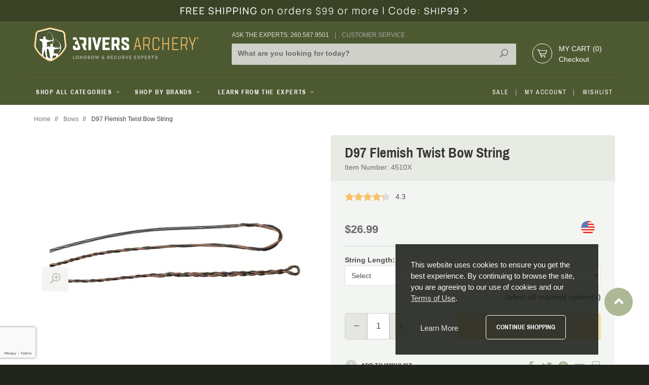

--- FILE ---
content_type: text/html; charset=UTF-8
request_url: https://www.3riversarchery.com/forms/token.php
body_size: -202
content:
1768973806

--- FILE ---
content_type: text/html; charset=utf-8
request_url: https://www.google.com/recaptcha/api2/anchor?ar=1&k=6LfWtqgUAAAAACDqezKJJ0F_ZqYDdikcU0BEerAq&co=aHR0cHM6Ly93d3cuM3JpdmVyc2FyY2hlcnkuY29tOjQ0Mw..&hl=en&v=PoyoqOPhxBO7pBk68S4YbpHZ&size=normal&badge=bottomleft&anchor-ms=20000&execute-ms=30000&cb=tha68wq3zfjt
body_size: 49405
content:
<!DOCTYPE HTML><html dir="ltr" lang="en"><head><meta http-equiv="Content-Type" content="text/html; charset=UTF-8">
<meta http-equiv="X-UA-Compatible" content="IE=edge">
<title>reCAPTCHA</title>
<style type="text/css">
/* cyrillic-ext */
@font-face {
  font-family: 'Roboto';
  font-style: normal;
  font-weight: 400;
  font-stretch: 100%;
  src: url(//fonts.gstatic.com/s/roboto/v48/KFO7CnqEu92Fr1ME7kSn66aGLdTylUAMa3GUBHMdazTgWw.woff2) format('woff2');
  unicode-range: U+0460-052F, U+1C80-1C8A, U+20B4, U+2DE0-2DFF, U+A640-A69F, U+FE2E-FE2F;
}
/* cyrillic */
@font-face {
  font-family: 'Roboto';
  font-style: normal;
  font-weight: 400;
  font-stretch: 100%;
  src: url(//fonts.gstatic.com/s/roboto/v48/KFO7CnqEu92Fr1ME7kSn66aGLdTylUAMa3iUBHMdazTgWw.woff2) format('woff2');
  unicode-range: U+0301, U+0400-045F, U+0490-0491, U+04B0-04B1, U+2116;
}
/* greek-ext */
@font-face {
  font-family: 'Roboto';
  font-style: normal;
  font-weight: 400;
  font-stretch: 100%;
  src: url(//fonts.gstatic.com/s/roboto/v48/KFO7CnqEu92Fr1ME7kSn66aGLdTylUAMa3CUBHMdazTgWw.woff2) format('woff2');
  unicode-range: U+1F00-1FFF;
}
/* greek */
@font-face {
  font-family: 'Roboto';
  font-style: normal;
  font-weight: 400;
  font-stretch: 100%;
  src: url(//fonts.gstatic.com/s/roboto/v48/KFO7CnqEu92Fr1ME7kSn66aGLdTylUAMa3-UBHMdazTgWw.woff2) format('woff2');
  unicode-range: U+0370-0377, U+037A-037F, U+0384-038A, U+038C, U+038E-03A1, U+03A3-03FF;
}
/* math */
@font-face {
  font-family: 'Roboto';
  font-style: normal;
  font-weight: 400;
  font-stretch: 100%;
  src: url(//fonts.gstatic.com/s/roboto/v48/KFO7CnqEu92Fr1ME7kSn66aGLdTylUAMawCUBHMdazTgWw.woff2) format('woff2');
  unicode-range: U+0302-0303, U+0305, U+0307-0308, U+0310, U+0312, U+0315, U+031A, U+0326-0327, U+032C, U+032F-0330, U+0332-0333, U+0338, U+033A, U+0346, U+034D, U+0391-03A1, U+03A3-03A9, U+03B1-03C9, U+03D1, U+03D5-03D6, U+03F0-03F1, U+03F4-03F5, U+2016-2017, U+2034-2038, U+203C, U+2040, U+2043, U+2047, U+2050, U+2057, U+205F, U+2070-2071, U+2074-208E, U+2090-209C, U+20D0-20DC, U+20E1, U+20E5-20EF, U+2100-2112, U+2114-2115, U+2117-2121, U+2123-214F, U+2190, U+2192, U+2194-21AE, U+21B0-21E5, U+21F1-21F2, U+21F4-2211, U+2213-2214, U+2216-22FF, U+2308-230B, U+2310, U+2319, U+231C-2321, U+2336-237A, U+237C, U+2395, U+239B-23B7, U+23D0, U+23DC-23E1, U+2474-2475, U+25AF, U+25B3, U+25B7, U+25BD, U+25C1, U+25CA, U+25CC, U+25FB, U+266D-266F, U+27C0-27FF, U+2900-2AFF, U+2B0E-2B11, U+2B30-2B4C, U+2BFE, U+3030, U+FF5B, U+FF5D, U+1D400-1D7FF, U+1EE00-1EEFF;
}
/* symbols */
@font-face {
  font-family: 'Roboto';
  font-style: normal;
  font-weight: 400;
  font-stretch: 100%;
  src: url(//fonts.gstatic.com/s/roboto/v48/KFO7CnqEu92Fr1ME7kSn66aGLdTylUAMaxKUBHMdazTgWw.woff2) format('woff2');
  unicode-range: U+0001-000C, U+000E-001F, U+007F-009F, U+20DD-20E0, U+20E2-20E4, U+2150-218F, U+2190, U+2192, U+2194-2199, U+21AF, U+21E6-21F0, U+21F3, U+2218-2219, U+2299, U+22C4-22C6, U+2300-243F, U+2440-244A, U+2460-24FF, U+25A0-27BF, U+2800-28FF, U+2921-2922, U+2981, U+29BF, U+29EB, U+2B00-2BFF, U+4DC0-4DFF, U+FFF9-FFFB, U+10140-1018E, U+10190-1019C, U+101A0, U+101D0-101FD, U+102E0-102FB, U+10E60-10E7E, U+1D2C0-1D2D3, U+1D2E0-1D37F, U+1F000-1F0FF, U+1F100-1F1AD, U+1F1E6-1F1FF, U+1F30D-1F30F, U+1F315, U+1F31C, U+1F31E, U+1F320-1F32C, U+1F336, U+1F378, U+1F37D, U+1F382, U+1F393-1F39F, U+1F3A7-1F3A8, U+1F3AC-1F3AF, U+1F3C2, U+1F3C4-1F3C6, U+1F3CA-1F3CE, U+1F3D4-1F3E0, U+1F3ED, U+1F3F1-1F3F3, U+1F3F5-1F3F7, U+1F408, U+1F415, U+1F41F, U+1F426, U+1F43F, U+1F441-1F442, U+1F444, U+1F446-1F449, U+1F44C-1F44E, U+1F453, U+1F46A, U+1F47D, U+1F4A3, U+1F4B0, U+1F4B3, U+1F4B9, U+1F4BB, U+1F4BF, U+1F4C8-1F4CB, U+1F4D6, U+1F4DA, U+1F4DF, U+1F4E3-1F4E6, U+1F4EA-1F4ED, U+1F4F7, U+1F4F9-1F4FB, U+1F4FD-1F4FE, U+1F503, U+1F507-1F50B, U+1F50D, U+1F512-1F513, U+1F53E-1F54A, U+1F54F-1F5FA, U+1F610, U+1F650-1F67F, U+1F687, U+1F68D, U+1F691, U+1F694, U+1F698, U+1F6AD, U+1F6B2, U+1F6B9-1F6BA, U+1F6BC, U+1F6C6-1F6CF, U+1F6D3-1F6D7, U+1F6E0-1F6EA, U+1F6F0-1F6F3, U+1F6F7-1F6FC, U+1F700-1F7FF, U+1F800-1F80B, U+1F810-1F847, U+1F850-1F859, U+1F860-1F887, U+1F890-1F8AD, U+1F8B0-1F8BB, U+1F8C0-1F8C1, U+1F900-1F90B, U+1F93B, U+1F946, U+1F984, U+1F996, U+1F9E9, U+1FA00-1FA6F, U+1FA70-1FA7C, U+1FA80-1FA89, U+1FA8F-1FAC6, U+1FACE-1FADC, U+1FADF-1FAE9, U+1FAF0-1FAF8, U+1FB00-1FBFF;
}
/* vietnamese */
@font-face {
  font-family: 'Roboto';
  font-style: normal;
  font-weight: 400;
  font-stretch: 100%;
  src: url(//fonts.gstatic.com/s/roboto/v48/KFO7CnqEu92Fr1ME7kSn66aGLdTylUAMa3OUBHMdazTgWw.woff2) format('woff2');
  unicode-range: U+0102-0103, U+0110-0111, U+0128-0129, U+0168-0169, U+01A0-01A1, U+01AF-01B0, U+0300-0301, U+0303-0304, U+0308-0309, U+0323, U+0329, U+1EA0-1EF9, U+20AB;
}
/* latin-ext */
@font-face {
  font-family: 'Roboto';
  font-style: normal;
  font-weight: 400;
  font-stretch: 100%;
  src: url(//fonts.gstatic.com/s/roboto/v48/KFO7CnqEu92Fr1ME7kSn66aGLdTylUAMa3KUBHMdazTgWw.woff2) format('woff2');
  unicode-range: U+0100-02BA, U+02BD-02C5, U+02C7-02CC, U+02CE-02D7, U+02DD-02FF, U+0304, U+0308, U+0329, U+1D00-1DBF, U+1E00-1E9F, U+1EF2-1EFF, U+2020, U+20A0-20AB, U+20AD-20C0, U+2113, U+2C60-2C7F, U+A720-A7FF;
}
/* latin */
@font-face {
  font-family: 'Roboto';
  font-style: normal;
  font-weight: 400;
  font-stretch: 100%;
  src: url(//fonts.gstatic.com/s/roboto/v48/KFO7CnqEu92Fr1ME7kSn66aGLdTylUAMa3yUBHMdazQ.woff2) format('woff2');
  unicode-range: U+0000-00FF, U+0131, U+0152-0153, U+02BB-02BC, U+02C6, U+02DA, U+02DC, U+0304, U+0308, U+0329, U+2000-206F, U+20AC, U+2122, U+2191, U+2193, U+2212, U+2215, U+FEFF, U+FFFD;
}
/* cyrillic-ext */
@font-face {
  font-family: 'Roboto';
  font-style: normal;
  font-weight: 500;
  font-stretch: 100%;
  src: url(//fonts.gstatic.com/s/roboto/v48/KFO7CnqEu92Fr1ME7kSn66aGLdTylUAMa3GUBHMdazTgWw.woff2) format('woff2');
  unicode-range: U+0460-052F, U+1C80-1C8A, U+20B4, U+2DE0-2DFF, U+A640-A69F, U+FE2E-FE2F;
}
/* cyrillic */
@font-face {
  font-family: 'Roboto';
  font-style: normal;
  font-weight: 500;
  font-stretch: 100%;
  src: url(//fonts.gstatic.com/s/roboto/v48/KFO7CnqEu92Fr1ME7kSn66aGLdTylUAMa3iUBHMdazTgWw.woff2) format('woff2');
  unicode-range: U+0301, U+0400-045F, U+0490-0491, U+04B0-04B1, U+2116;
}
/* greek-ext */
@font-face {
  font-family: 'Roboto';
  font-style: normal;
  font-weight: 500;
  font-stretch: 100%;
  src: url(//fonts.gstatic.com/s/roboto/v48/KFO7CnqEu92Fr1ME7kSn66aGLdTylUAMa3CUBHMdazTgWw.woff2) format('woff2');
  unicode-range: U+1F00-1FFF;
}
/* greek */
@font-face {
  font-family: 'Roboto';
  font-style: normal;
  font-weight: 500;
  font-stretch: 100%;
  src: url(//fonts.gstatic.com/s/roboto/v48/KFO7CnqEu92Fr1ME7kSn66aGLdTylUAMa3-UBHMdazTgWw.woff2) format('woff2');
  unicode-range: U+0370-0377, U+037A-037F, U+0384-038A, U+038C, U+038E-03A1, U+03A3-03FF;
}
/* math */
@font-face {
  font-family: 'Roboto';
  font-style: normal;
  font-weight: 500;
  font-stretch: 100%;
  src: url(//fonts.gstatic.com/s/roboto/v48/KFO7CnqEu92Fr1ME7kSn66aGLdTylUAMawCUBHMdazTgWw.woff2) format('woff2');
  unicode-range: U+0302-0303, U+0305, U+0307-0308, U+0310, U+0312, U+0315, U+031A, U+0326-0327, U+032C, U+032F-0330, U+0332-0333, U+0338, U+033A, U+0346, U+034D, U+0391-03A1, U+03A3-03A9, U+03B1-03C9, U+03D1, U+03D5-03D6, U+03F0-03F1, U+03F4-03F5, U+2016-2017, U+2034-2038, U+203C, U+2040, U+2043, U+2047, U+2050, U+2057, U+205F, U+2070-2071, U+2074-208E, U+2090-209C, U+20D0-20DC, U+20E1, U+20E5-20EF, U+2100-2112, U+2114-2115, U+2117-2121, U+2123-214F, U+2190, U+2192, U+2194-21AE, U+21B0-21E5, U+21F1-21F2, U+21F4-2211, U+2213-2214, U+2216-22FF, U+2308-230B, U+2310, U+2319, U+231C-2321, U+2336-237A, U+237C, U+2395, U+239B-23B7, U+23D0, U+23DC-23E1, U+2474-2475, U+25AF, U+25B3, U+25B7, U+25BD, U+25C1, U+25CA, U+25CC, U+25FB, U+266D-266F, U+27C0-27FF, U+2900-2AFF, U+2B0E-2B11, U+2B30-2B4C, U+2BFE, U+3030, U+FF5B, U+FF5D, U+1D400-1D7FF, U+1EE00-1EEFF;
}
/* symbols */
@font-face {
  font-family: 'Roboto';
  font-style: normal;
  font-weight: 500;
  font-stretch: 100%;
  src: url(//fonts.gstatic.com/s/roboto/v48/KFO7CnqEu92Fr1ME7kSn66aGLdTylUAMaxKUBHMdazTgWw.woff2) format('woff2');
  unicode-range: U+0001-000C, U+000E-001F, U+007F-009F, U+20DD-20E0, U+20E2-20E4, U+2150-218F, U+2190, U+2192, U+2194-2199, U+21AF, U+21E6-21F0, U+21F3, U+2218-2219, U+2299, U+22C4-22C6, U+2300-243F, U+2440-244A, U+2460-24FF, U+25A0-27BF, U+2800-28FF, U+2921-2922, U+2981, U+29BF, U+29EB, U+2B00-2BFF, U+4DC0-4DFF, U+FFF9-FFFB, U+10140-1018E, U+10190-1019C, U+101A0, U+101D0-101FD, U+102E0-102FB, U+10E60-10E7E, U+1D2C0-1D2D3, U+1D2E0-1D37F, U+1F000-1F0FF, U+1F100-1F1AD, U+1F1E6-1F1FF, U+1F30D-1F30F, U+1F315, U+1F31C, U+1F31E, U+1F320-1F32C, U+1F336, U+1F378, U+1F37D, U+1F382, U+1F393-1F39F, U+1F3A7-1F3A8, U+1F3AC-1F3AF, U+1F3C2, U+1F3C4-1F3C6, U+1F3CA-1F3CE, U+1F3D4-1F3E0, U+1F3ED, U+1F3F1-1F3F3, U+1F3F5-1F3F7, U+1F408, U+1F415, U+1F41F, U+1F426, U+1F43F, U+1F441-1F442, U+1F444, U+1F446-1F449, U+1F44C-1F44E, U+1F453, U+1F46A, U+1F47D, U+1F4A3, U+1F4B0, U+1F4B3, U+1F4B9, U+1F4BB, U+1F4BF, U+1F4C8-1F4CB, U+1F4D6, U+1F4DA, U+1F4DF, U+1F4E3-1F4E6, U+1F4EA-1F4ED, U+1F4F7, U+1F4F9-1F4FB, U+1F4FD-1F4FE, U+1F503, U+1F507-1F50B, U+1F50D, U+1F512-1F513, U+1F53E-1F54A, U+1F54F-1F5FA, U+1F610, U+1F650-1F67F, U+1F687, U+1F68D, U+1F691, U+1F694, U+1F698, U+1F6AD, U+1F6B2, U+1F6B9-1F6BA, U+1F6BC, U+1F6C6-1F6CF, U+1F6D3-1F6D7, U+1F6E0-1F6EA, U+1F6F0-1F6F3, U+1F6F7-1F6FC, U+1F700-1F7FF, U+1F800-1F80B, U+1F810-1F847, U+1F850-1F859, U+1F860-1F887, U+1F890-1F8AD, U+1F8B0-1F8BB, U+1F8C0-1F8C1, U+1F900-1F90B, U+1F93B, U+1F946, U+1F984, U+1F996, U+1F9E9, U+1FA00-1FA6F, U+1FA70-1FA7C, U+1FA80-1FA89, U+1FA8F-1FAC6, U+1FACE-1FADC, U+1FADF-1FAE9, U+1FAF0-1FAF8, U+1FB00-1FBFF;
}
/* vietnamese */
@font-face {
  font-family: 'Roboto';
  font-style: normal;
  font-weight: 500;
  font-stretch: 100%;
  src: url(//fonts.gstatic.com/s/roboto/v48/KFO7CnqEu92Fr1ME7kSn66aGLdTylUAMa3OUBHMdazTgWw.woff2) format('woff2');
  unicode-range: U+0102-0103, U+0110-0111, U+0128-0129, U+0168-0169, U+01A0-01A1, U+01AF-01B0, U+0300-0301, U+0303-0304, U+0308-0309, U+0323, U+0329, U+1EA0-1EF9, U+20AB;
}
/* latin-ext */
@font-face {
  font-family: 'Roboto';
  font-style: normal;
  font-weight: 500;
  font-stretch: 100%;
  src: url(//fonts.gstatic.com/s/roboto/v48/KFO7CnqEu92Fr1ME7kSn66aGLdTylUAMa3KUBHMdazTgWw.woff2) format('woff2');
  unicode-range: U+0100-02BA, U+02BD-02C5, U+02C7-02CC, U+02CE-02D7, U+02DD-02FF, U+0304, U+0308, U+0329, U+1D00-1DBF, U+1E00-1E9F, U+1EF2-1EFF, U+2020, U+20A0-20AB, U+20AD-20C0, U+2113, U+2C60-2C7F, U+A720-A7FF;
}
/* latin */
@font-face {
  font-family: 'Roboto';
  font-style: normal;
  font-weight: 500;
  font-stretch: 100%;
  src: url(//fonts.gstatic.com/s/roboto/v48/KFO7CnqEu92Fr1ME7kSn66aGLdTylUAMa3yUBHMdazQ.woff2) format('woff2');
  unicode-range: U+0000-00FF, U+0131, U+0152-0153, U+02BB-02BC, U+02C6, U+02DA, U+02DC, U+0304, U+0308, U+0329, U+2000-206F, U+20AC, U+2122, U+2191, U+2193, U+2212, U+2215, U+FEFF, U+FFFD;
}
/* cyrillic-ext */
@font-face {
  font-family: 'Roboto';
  font-style: normal;
  font-weight: 900;
  font-stretch: 100%;
  src: url(//fonts.gstatic.com/s/roboto/v48/KFO7CnqEu92Fr1ME7kSn66aGLdTylUAMa3GUBHMdazTgWw.woff2) format('woff2');
  unicode-range: U+0460-052F, U+1C80-1C8A, U+20B4, U+2DE0-2DFF, U+A640-A69F, U+FE2E-FE2F;
}
/* cyrillic */
@font-face {
  font-family: 'Roboto';
  font-style: normal;
  font-weight: 900;
  font-stretch: 100%;
  src: url(//fonts.gstatic.com/s/roboto/v48/KFO7CnqEu92Fr1ME7kSn66aGLdTylUAMa3iUBHMdazTgWw.woff2) format('woff2');
  unicode-range: U+0301, U+0400-045F, U+0490-0491, U+04B0-04B1, U+2116;
}
/* greek-ext */
@font-face {
  font-family: 'Roboto';
  font-style: normal;
  font-weight: 900;
  font-stretch: 100%;
  src: url(//fonts.gstatic.com/s/roboto/v48/KFO7CnqEu92Fr1ME7kSn66aGLdTylUAMa3CUBHMdazTgWw.woff2) format('woff2');
  unicode-range: U+1F00-1FFF;
}
/* greek */
@font-face {
  font-family: 'Roboto';
  font-style: normal;
  font-weight: 900;
  font-stretch: 100%;
  src: url(//fonts.gstatic.com/s/roboto/v48/KFO7CnqEu92Fr1ME7kSn66aGLdTylUAMa3-UBHMdazTgWw.woff2) format('woff2');
  unicode-range: U+0370-0377, U+037A-037F, U+0384-038A, U+038C, U+038E-03A1, U+03A3-03FF;
}
/* math */
@font-face {
  font-family: 'Roboto';
  font-style: normal;
  font-weight: 900;
  font-stretch: 100%;
  src: url(//fonts.gstatic.com/s/roboto/v48/KFO7CnqEu92Fr1ME7kSn66aGLdTylUAMawCUBHMdazTgWw.woff2) format('woff2');
  unicode-range: U+0302-0303, U+0305, U+0307-0308, U+0310, U+0312, U+0315, U+031A, U+0326-0327, U+032C, U+032F-0330, U+0332-0333, U+0338, U+033A, U+0346, U+034D, U+0391-03A1, U+03A3-03A9, U+03B1-03C9, U+03D1, U+03D5-03D6, U+03F0-03F1, U+03F4-03F5, U+2016-2017, U+2034-2038, U+203C, U+2040, U+2043, U+2047, U+2050, U+2057, U+205F, U+2070-2071, U+2074-208E, U+2090-209C, U+20D0-20DC, U+20E1, U+20E5-20EF, U+2100-2112, U+2114-2115, U+2117-2121, U+2123-214F, U+2190, U+2192, U+2194-21AE, U+21B0-21E5, U+21F1-21F2, U+21F4-2211, U+2213-2214, U+2216-22FF, U+2308-230B, U+2310, U+2319, U+231C-2321, U+2336-237A, U+237C, U+2395, U+239B-23B7, U+23D0, U+23DC-23E1, U+2474-2475, U+25AF, U+25B3, U+25B7, U+25BD, U+25C1, U+25CA, U+25CC, U+25FB, U+266D-266F, U+27C0-27FF, U+2900-2AFF, U+2B0E-2B11, U+2B30-2B4C, U+2BFE, U+3030, U+FF5B, U+FF5D, U+1D400-1D7FF, U+1EE00-1EEFF;
}
/* symbols */
@font-face {
  font-family: 'Roboto';
  font-style: normal;
  font-weight: 900;
  font-stretch: 100%;
  src: url(//fonts.gstatic.com/s/roboto/v48/KFO7CnqEu92Fr1ME7kSn66aGLdTylUAMaxKUBHMdazTgWw.woff2) format('woff2');
  unicode-range: U+0001-000C, U+000E-001F, U+007F-009F, U+20DD-20E0, U+20E2-20E4, U+2150-218F, U+2190, U+2192, U+2194-2199, U+21AF, U+21E6-21F0, U+21F3, U+2218-2219, U+2299, U+22C4-22C6, U+2300-243F, U+2440-244A, U+2460-24FF, U+25A0-27BF, U+2800-28FF, U+2921-2922, U+2981, U+29BF, U+29EB, U+2B00-2BFF, U+4DC0-4DFF, U+FFF9-FFFB, U+10140-1018E, U+10190-1019C, U+101A0, U+101D0-101FD, U+102E0-102FB, U+10E60-10E7E, U+1D2C0-1D2D3, U+1D2E0-1D37F, U+1F000-1F0FF, U+1F100-1F1AD, U+1F1E6-1F1FF, U+1F30D-1F30F, U+1F315, U+1F31C, U+1F31E, U+1F320-1F32C, U+1F336, U+1F378, U+1F37D, U+1F382, U+1F393-1F39F, U+1F3A7-1F3A8, U+1F3AC-1F3AF, U+1F3C2, U+1F3C4-1F3C6, U+1F3CA-1F3CE, U+1F3D4-1F3E0, U+1F3ED, U+1F3F1-1F3F3, U+1F3F5-1F3F7, U+1F408, U+1F415, U+1F41F, U+1F426, U+1F43F, U+1F441-1F442, U+1F444, U+1F446-1F449, U+1F44C-1F44E, U+1F453, U+1F46A, U+1F47D, U+1F4A3, U+1F4B0, U+1F4B3, U+1F4B9, U+1F4BB, U+1F4BF, U+1F4C8-1F4CB, U+1F4D6, U+1F4DA, U+1F4DF, U+1F4E3-1F4E6, U+1F4EA-1F4ED, U+1F4F7, U+1F4F9-1F4FB, U+1F4FD-1F4FE, U+1F503, U+1F507-1F50B, U+1F50D, U+1F512-1F513, U+1F53E-1F54A, U+1F54F-1F5FA, U+1F610, U+1F650-1F67F, U+1F687, U+1F68D, U+1F691, U+1F694, U+1F698, U+1F6AD, U+1F6B2, U+1F6B9-1F6BA, U+1F6BC, U+1F6C6-1F6CF, U+1F6D3-1F6D7, U+1F6E0-1F6EA, U+1F6F0-1F6F3, U+1F6F7-1F6FC, U+1F700-1F7FF, U+1F800-1F80B, U+1F810-1F847, U+1F850-1F859, U+1F860-1F887, U+1F890-1F8AD, U+1F8B0-1F8BB, U+1F8C0-1F8C1, U+1F900-1F90B, U+1F93B, U+1F946, U+1F984, U+1F996, U+1F9E9, U+1FA00-1FA6F, U+1FA70-1FA7C, U+1FA80-1FA89, U+1FA8F-1FAC6, U+1FACE-1FADC, U+1FADF-1FAE9, U+1FAF0-1FAF8, U+1FB00-1FBFF;
}
/* vietnamese */
@font-face {
  font-family: 'Roboto';
  font-style: normal;
  font-weight: 900;
  font-stretch: 100%;
  src: url(//fonts.gstatic.com/s/roboto/v48/KFO7CnqEu92Fr1ME7kSn66aGLdTylUAMa3OUBHMdazTgWw.woff2) format('woff2');
  unicode-range: U+0102-0103, U+0110-0111, U+0128-0129, U+0168-0169, U+01A0-01A1, U+01AF-01B0, U+0300-0301, U+0303-0304, U+0308-0309, U+0323, U+0329, U+1EA0-1EF9, U+20AB;
}
/* latin-ext */
@font-face {
  font-family: 'Roboto';
  font-style: normal;
  font-weight: 900;
  font-stretch: 100%;
  src: url(//fonts.gstatic.com/s/roboto/v48/KFO7CnqEu92Fr1ME7kSn66aGLdTylUAMa3KUBHMdazTgWw.woff2) format('woff2');
  unicode-range: U+0100-02BA, U+02BD-02C5, U+02C7-02CC, U+02CE-02D7, U+02DD-02FF, U+0304, U+0308, U+0329, U+1D00-1DBF, U+1E00-1E9F, U+1EF2-1EFF, U+2020, U+20A0-20AB, U+20AD-20C0, U+2113, U+2C60-2C7F, U+A720-A7FF;
}
/* latin */
@font-face {
  font-family: 'Roboto';
  font-style: normal;
  font-weight: 900;
  font-stretch: 100%;
  src: url(//fonts.gstatic.com/s/roboto/v48/KFO7CnqEu92Fr1ME7kSn66aGLdTylUAMa3yUBHMdazQ.woff2) format('woff2');
  unicode-range: U+0000-00FF, U+0131, U+0152-0153, U+02BB-02BC, U+02C6, U+02DA, U+02DC, U+0304, U+0308, U+0329, U+2000-206F, U+20AC, U+2122, U+2191, U+2193, U+2212, U+2215, U+FEFF, U+FFFD;
}

</style>
<link rel="stylesheet" type="text/css" href="https://www.gstatic.com/recaptcha/releases/PoyoqOPhxBO7pBk68S4YbpHZ/styles__ltr.css">
<script nonce="BGzE6BTZcVm5AYiwp0xETA" type="text/javascript">window['__recaptcha_api'] = 'https://www.google.com/recaptcha/api2/';</script>
<script type="text/javascript" src="https://www.gstatic.com/recaptcha/releases/PoyoqOPhxBO7pBk68S4YbpHZ/recaptcha__en.js" nonce="BGzE6BTZcVm5AYiwp0xETA">
      
    </script></head>
<body><div id="rc-anchor-alert" class="rc-anchor-alert"></div>
<input type="hidden" id="recaptcha-token" value="[base64]">
<script type="text/javascript" nonce="BGzE6BTZcVm5AYiwp0xETA">
      recaptcha.anchor.Main.init("[\x22ainput\x22,[\x22bgdata\x22,\x22\x22,\[base64]/[base64]/[base64]/[base64]/[base64]/UltsKytdPUU6KEU8MjA0OD9SW2wrK109RT4+NnwxOTI6KChFJjY0NTEyKT09NTUyOTYmJk0rMTxjLmxlbmd0aCYmKGMuY2hhckNvZGVBdChNKzEpJjY0NTEyKT09NTYzMjA/[base64]/[base64]/[base64]/[base64]/[base64]/[base64]/[base64]\x22,\[base64]\x22,\[base64]/DqMK+wr/CkcOlJwLCvMKDw5XDpGYFwrfCoWHDn8OVe8KHwrLCgcK6Zz/Dl2nCucKyAcKcwrzCqFRCw6LCs8OFw7NrD8KCNV/CusKAf0N7w7nClAZIfcOKwoFWRcKew6ZYwqoXw5YSwpMnasKvw5zCksKPwrrDp8KfME3DjXbDjUHCuAVRwqDCgBM6acKBw4t6bcKYNz8pOBRSBMOHwojDmsK2w7fCn8KwWsOjL30xDsKseHszwq/DnsOcw7nCkMOnw7w/w6BfJsOXwr3DjgnDsE0Qw7Ffw61RwqvCiUUeAXJrwp5Vw6HCkcKEZWo2aMO2w746BGB+wpVhw5U1I0k2wonCjk/Dp20qV8KGVS3CqsO1OVBiPkjDqcOKwqvCtTAUXsOVw7rCtzFpIUnDqwLDoW8rwrFDMsKRw7XChcKLCQUIw5LCoxjCtAN0wqkbw4LCumoqfhcjwpbCgMK4DcKSEjfCvUTDjsKowqfDpn5LcsK+dXzDvS7CqcO9wpVaWD/[base64]/CqcK4aArDvcOPwozCvS0zXsO+ZcOVw74zd8O3w6HCtB08w7rChsOOND3DrRzCg8Knw5XDnj7DolUsasKuKC7Ds0TCqsOaw5E+fcKIVTEmScKYw73ChyLDtsKmGMOUw5XDs8KfwosWTC/CoE7DhT4Rw5phwq7DgMKsw4nCpcK+w63DjBh+SsKkZ0QiRFrDqXAMwoXDtWXCvlLCi8OFwrpyw4k7IsKGdMOneMK8w7lWaA7DnsKPw4tLSMOHSQDCusKIwrTDoMOmaRDCpjQxRMK7w6nCpU3Cv3zCpwHCssKNCcOgw4t2BMOeaAA/GsOXw7vDusKWwoZman/[base64]/DrcKywp3DlVXDsMOZw5nCnMOLw7MXGsO9BcOXPh5JHGAad8KQw6NFwrQswq43w6Qcw4FBwqouw5vDqMOwOSpgw4ZkSD3DuMKDHMKpw5zCucKUB8OJLT3DqjXChMKRfAfCgcKgwpnChMOUScOnWMOPYcKGURLDmsKdSiIzwqcHHMOhw6Quwq/DncKyEDd1wqwicMO1a8KLESLDtn3DlMKZE8OuZsOZbMKsZ1Npw6wOwqsvw55rIcOAw7zCk3PDoMO/w7bCvcKSwqnCncKow7rCtsKuw6/DnD53Zkx+RcKWwqZFTl7CuxLDmDLCg8KdGcKNw5gifMKzKsK4bMK4VktQM8OYIFlcIBrCv37CqhZ1G8Ouw5zDgMOGw55BOlrDtnACw7XDoh3CkXRCwqDDkMOUNDbDn3vCl8OKHlvDpiDCmMOHCMO9fcOhw7vDlsKWwooPw5vCqcOPfAXCtz/CpkrCklJUw7rDmlQTc3MTWsOMZ8Kzw7nDncKKB8KfwrAWMsO/wpLDkMKQw7rCgsK/woHCjgLCgRTChX9hOAzDvjTCnwbDu8OTcsK1U2d8LXXCv8KLNVHCsMK9w5rDgsOTXg8xwrvClhbDtcKDwq1vw4IrVcKIOsOjcMKyPCnDnh/DpsO0JWV6w5l3w6FWwqvDolkXVlF1M8Kuw61fSiHCnMK4eMKHHsKdw75Fw6zDlAfCskbClwvDgcKLZ8KkK3ZpNixed8KxLMOmFcOHKTc9w6HCsyzDv8OSVsOWwozCmcOXw6lSFcKxw57CjTbCusOSwrrDrjYowo5Gw6vDvcK3wq/Cs3DCiiYmwrDChsOew50dw4fDqjIKwrjCrHNBZMOOM8OqwpQww7lyw7XCn8OUGCJfw7NWwq/[base64]/ClAPCssK8w6U8wrYOFWFrA8O8w5jDoS4kwojCiQVGwpnCnUMrw4ogw6ddw49cwrLCnMOJCMO0wrNxQ0hNw6bDrlbCo8K5ZmRhwqDCniwVNsKtACEHNBpjMMO/[base64]/CuMOcNcOgw7PCnzbDoSPCrkdSScK4e3Aww6/CpSpwY8OAwrnCs0TDuwESwo12w75gTXXDtVXDo3TCvRLDmWbCkifCjMO4w5ELw5JCwoXChzxYw75BwpXCmiLCvcKNw7fChcOceMONw75BTBUtwr/Cu8O4woIuw7TCg8K5JwbDmA3DlXDCjsOQU8Ojw6U2w4ZKwrtbw7spw70Ww7bDp8KkU8OQwrPDjsOnQcK8a8O/bcKDC8O5w6vChnMVw7gNwpwhwqTDunvDuh/CmADDhC3DujDCgjgkf0ITwrjCmhTDhMKlCBgkAjvDg8K3RCzDizrCgDrCu8Kzw6jCrcKMMkfDkQ1gwosZw75Two5owqxvYcKSDktUCEvCgsKKw6ljw4QCNsOJwqZpwqPDrU3CtcKGW8Kiw5/Cv8KaEsKIwpTCkcKWfMOocMKuw7TDvcOewrsSw68awonDnkI9wrTCoRLDtsKxwpB9w6PCpcO0d1/CocOpFyvDoVvCjcKPUg/ChcOvw7PDnms3wrpfwqFFPsKBDkxzQicHwrNTwoXDswkDc8OVHsK9dMO2wqHCkMOLHiDCpMOob8KdBcKTw6IZw61Nw6/[base64]/Dn8K2w7FswoQfasKNaCIDIxZxdlvCnsKDw5lMwqwVw7bDnsOpDMKmX8KdGnnCi1LDr8ODS1k/NUhUw7xyNWjDlMKAc8KiwrLDq37DisKBwpXDocKDwonCsQrDmMKyXHTDv8KEw6DDhMO6w6vDq8ObOBPCnFLDs8OMw4fCs8KMR8K0w7DDjkAYAAIFHMOKa1U4PcOVBMORJFpxwrrCj8Khd8KpcUQhwoDDvFwUwp82W8KqwojCj2o1w4sIJcKDw5jDtsOuw7zCj8OMDMK/dToSFDXDksKrw6EIwrMzVXsPw5vDrWLDtsOow5bCosOIw7fChMKYwpM3BMKaUA/DqkzDsMO7w594PsKvPhPCtSfDnMKOw7fDlcKcAT7CicKPMCzCrmsrAMOOwqnDpcKiw5UWMVZUdWjCp8KDw7s+bcOSBE/[base64]/CocO/w6zClVVGw4d8w47CskAGazpzw7TDhAfDn1EQWgMEN0hcw7nDiQBYDwoKLMKnw74kw73Ci8OacMOZwr5aCsK0EcKILgdww6jCvSjDtMK5wrrChXfDpUrDlzEKVRotYz45WsK1w7xOwr9ACxYPw6XCvxFuw7LDg0RMwogdDHfCl1Qtw7/CkMK4w5sSFl/CvjzDo8KJN8KIw7PDmiRlY8Kaw6LDg8O2NER8w47CnsOyYMKWwpnDtSDCk3E2VcO7wqPDmsK0I8KowptjwoYJK2vDtcKZZAxKHDLCtUHDqMKxw5zCqsOjw4TCl8Kzc8KbwqrCpUfDm1XCmHQ+wrfCssO+QsKoJ8KoMXsZwoUpwqIJTB/DpwdVw5XChDPCkRp2woXCnx/[base64]/w5/DusK9PBZbw67Dn8KXw4AaWsO0w4XCrl7CjsOAw6dPw4TDpsKbw7DCiMK6w67Cg8Kzw7Nmwo/CrMOLdzsZZcOmw6TDjMO8w7sjABcLwoNDRHLCny/DlcOXw4nCtcOzVMKnbg7Dm3twwrEkw6RGworCjjjDrsOJYTXDgmPDoMKnwoHCuTPDpH7CgMOAwo9EDg7ClHA6wroZw4J2woMfLMKXDl5Mw53CvMOTw7vDrB3DkSTDum3DlmbCv0siasOyMgR/CcKjw7vDryY7w6nChi3Dq8KIG8KhBHPDrMKbw4jCkg7Djz8Aw5zCig0Ufk5NwrpeK8OMB8K1w4bCkXrCjUbCnsK/[base64]/DrDzCjcOGwqzDjsKAEgN6w4vDlsOLwrTCqXrCvXFnwrR1aMK7YsOPwoHCisKFwr/CkW3CusOlacK9J8KLwqjDjWtcaUV1WsOXd8KHDcKNwrjCg8OOw68bw652wrPCmDIaw5HCoHbDk2fCvBzCpUIHwqPDmsKAGcK1woRJQwY9wr3CqsOqKXXCs0JNwqs+w7p+FMK5RFQib8KyM23DpjJ5w7QvwrPDpcKzUcKwIsOcwotTw7TDqsKVScKqFsKMYcKgKG5/wpnCrcKsMxjCo2/CvcKfRXAybjg0WR7DhsOTCcOCw4V2N8Kiw6ZkKH3DuA3DtXHDkVDCoMKxSzHDmcKZLMKNw7h5dsKEPU7DqsKoEXwJHsK4ZjdmwpY1a8KGQTrCiMOvwqrChxtsVsKKAhoxwr9Rw5PCiMOFLMKEW8OKw7p4w4vDi8KFw4nDkFM0KcO+woZUwp/[base64]/[base64]/[base64]/[base64]/Co8OSBHwnwoLDh8K9wrlBbHgow4/Dr2DCr8Kow48HXsK9bMKAwp7DnynDqcOFwqgDwp8zPMKow6UZTsKXw4DCusKLwpXCuGrDo8KbwqJgw7xLwp1BJMOBw41kwrfCvCRUOhzDhsOmw5AOWRsmwobDgijDi8O8w5EIw67CtmnDvAQ/[base64]/Dq8OQw5nDpcKnwpQuYMOmw4UyfsOHwqDDqMKKwoJFY8KSwrV9woXCjSrCusKzwpVjOsKWc15kwrnDncO5X8KYYV9Ld8OQw4pZXcKae8Ktw4coLxo8csO7EMK5wop5McOvccK0w7ZSworCg0nDlMO2wo/[base64]/wrxBw5R0w7dUwqkxwr7DqMKJW2rDr1B6VwfCnUvDmDJtWgIqwpc1w6TDtMO2wqpofsOqMVVULcOQGsKaUMKhw4BIw4hKS8O/GEIrwrXCt8ODwrnDniVOH0HClAR1AsKva0/Cv2LDr1nChMK4JsO1w7/CsMOLRMKwXmzCs8Ojw6VVw68MZsOVwonDiAPCr8KAUCgOwoYxw6/DijzDuybCphMOwrxVCjDCosOtw6fDj8KRScOpwp3CuyHDjzJYSz/CjSMBQF1zwr/CmsOFKcK5w707w7bChWDDtMOfAWTCpsOLwo/DgHApw5NIwoDCvGrCkMO+wq0fwqo/BhnDljbClcKFwrQtw5vChMKcwo3CisKYAA03wpzDmjZuOE/Cj8KOC8OeEsO/wrtKaMKkJMK1woMyNlxdTwdywqbDiX/Ct1wiF8K7QjbDj8KECh7CrMK0EcOTw5A9LF3CmxhQdSfDjkxrwpc0wrvDiW4Qw6w/P8K8FFhvBsONw7dSwrpsejl2KsOJw58NasK7UcKPW8OSOwHCnsO/wrJKw6rDisKCw43DucOgFyjDv8OsAMOGAsK5DXPDtivDkMOIw73Ct8Kow416w7HCp8OGw6PCscK8WiN5B8KXw5tLw4/Ch3t0Y2HDuEMTU8Onw4fDtcOBw4E2XcODBcOcasOGw6HCrh9uAsOdw4zCrmjDnMOQHR4FwovDlD4BNcOXek3CkcK8w5o6wo9pwrbDiAZtw4PDn8Orw5zDkmZrwp3DrMO/GyJswpTCo8OQdsK6wpQPYkBlw68Nwr/DlyoKwqLCrBZ1XRTDjivCgAXDgcK6BsO8w4QAdzvCrhbDsQTCnxzDpFUYwqFLwqIXw5DCgDvDnCrCucOmeHfCjGnDscKLB8KMNCtPESTDq0w0wofClMK8w73CncOKw6rDgwHCrlTDiVjDszHDo8KkesKmw4kYwqxlKlF1wp/DlVJRw6dxWVxtwpFNFcKWTyjCh31mwpsGXMK6EcKAwrITw6HDgsKrJcOEFcOoWSUvw7/Dk8KLVFpcbsOAwq4zwpbDqi/DqFrDnsKtwpUcUAoOQVY2wpMcw7Itw6xVw55/KFkhGG/Cmy9jwoF/wqtRw6TCmcO/w5vDu27Ch8KBETDDpG/DhsKfwqZlwo0eZx/CgcO/[base64]/[base64]/CDRkw61Yw6wkTxNYwrTDn8Khw7TCncKSwotlJcOXwoTCn8K/HjXDtlXCpMOGAsOGUMOJw6bDrcKMCRlBRg/CkEgOOsO5e8K6UWdjeDIUwqhQwp7ClcKwQTwyN8KxwrTDnsOYBsOJwpjDiMKVBBnDqnlxwpVXBVgxw45aw6PCvMKTMcKDDxcpW8OCwrU3ZURPdlnDiMOKw602w47CiizDjxIUUV97w4Jkw7LDq8Ozwr0Fw5bCuTrCssKkI8K+w4/Ci8KuViXCpBPCpsOaw68tfApCwpwZwqBtw7rCtHnDsBwfJMOfVy9RwrbChwDCkMOzGMKeDMOvR8K3w6vCkcKMw5xPDSp1wpfCtcOew5/DksKgw5ohbMKWZ8Ocw7FhwqbDpnHCpMK/wpvCgFrDtwl5MFfDuMKTw5cGw63Dg1zCv8Oud8KQJcKBw6XDr8OGw6d4wp7CtwLCt8KswqLCt2/[base64]/Ci0/DlcKnCXljwqfDjGN9w7hMDizDoQBkwojDrSzCmnobbmdiw7PChUFWBMOWwrsKwojDiR8Yw67Cq1YtWcOBBsOMRMOWE8KAcnrCtz5Jw7PCshLDuQE2bsKqw5MJwrLDo8O8V8OUW3vDksOsSsOybMO5w5nDksKsaSB5dcKqw6/CrXXDiGc2wrhsUcKCwonDt8OdMz8QV8Omw6fDrXsBZMKww5zCi3bDmsOBw5JQVHphwr3Dv33CkMOXw7kqwqjDp8K9wrHDqH1HLmzCmcOMMMKiwpDDscK5wosvw7jCk8KcCWvDpsO0cD/CmcKzfnLCihvCmsKFWm3Cu2TDocKSw6MmDMOTGMOeH8OzWEfCocO+UMOPXsOJS8K6wr/DqcKhWAlbw57Ck8OaJWPChMOjSsKPDcO7w6tkwqhHW8KNw5bDjcOASsOzAQPCgELCnsODwp0Pwp9ww7xZw6XCnn3Dn2rChTnChhbDoMOIUsOLwonCksOtwq/DuMOcw7TDj24oMsOqX0vDqUQVw6DCr391w7tnIXjDvQ7CkljCjMOvX8OmIMOqX8OCazZBKmwowpJTMMKdwqHCilgyw7Mkw6nDnMKOSsOCw4ETw5/ChhLCoBA2JSTDjWDChT1mw7dOwrgSTjjDncKnw6/Dk8Kkw5EVwqvCp8OYw7tuwo8udcOuN8OQH8KZUMOTw4LDu8OTworDhMOOER8+cyAhwqDCscKzMUXDln1LLsKnHsOXw5/DsMKXGMOEB8K8woTDo8KBwprDr8O0eBdJw5kVwq1ZasKLNcOAT8KVw45gb8OuGBbChU3Dh8KUwrAVWEHCpzzDo8KuY8OGXcOMEcO9wrleAMK3TCM0WDLDk2XDm8Ofw5h/FFPDiztsCjpPeyoyHcOIwp/Ct8OGcMOoekszCWrCqsOxTsOAAcKDwpwEWcOqwppoGsKmwoFoMwM/PXYZbVoRYMOEHm7Cm3rCqQ0ww6JUwp/CicO6FU0rw4FbZcKtwpfDl8KZw6nCrMOAw7fDi8OtH8OywqcTwo7CqVfDtsK8Y8ONRMO2UQ7Dn3JPw6MZTcOCwqvCuExTwrorUcKDEBbDlcOAw6xqwp/[base64]/[base64]/Crwl/NBgEwptrLcKxelgewqzCv1kqJBvCisKwc8OZwp1sw6bCp8OMKMO/[base64]/wqLCqW8tOkxnexc/[base64]/DlsO1wpzDuRHCrB7CksOwwqTDocKyRMONwrhqBXcfe03CmETCnEpgw5fDjMOgcC4BQ8OzwqXCuGPCsg5KwpDDoGtbXsKsHkrCuQ7DjcKsN8OCeAfDrcObKsKtM8K0woPDon9nWl/CqFpqwoUgwpfCsMKSTMK2SsK2G8Odw5rDr8OzwqxOw7M3w7nDnFTCsy4HJ2xlw4E0w7jClA4kbWItCAxkwqtoUnpSKcOSwo3ChgDCkwUNDMOHw4d0w7sRwqbDvsOIwqwTNXDCtMK1FE7CvkIPwrVfwqDCncKuYsK/w7Fuwp3CrkRVEsOzw4DDrWLDvx3DvMKyw6lQwrtMdVdkwo3DgsK4w6fCrDxcw6/DicKtwqhsWE9GworDgT7CrRBiw6XDmiLDlDVFw6jDkALClz0Pw67CiQrDt8OcBcOyXsKGwonDrSTCm8ORAMO2BHRTwpbDj3PCpcKAwr/Dm8KPTcO9woHDvVEfEcKRw63CosKZa8O7w5HCgcOlL8Kswpl7wqF5TRAzBMOOBMKbw4d7wp0UwrR5C0kRIETDphDDo8OvwqRow6kRwqLDomJFPnXDlkUNMcKSSGlBcsKTEcKqwo/CmsOtw7DDu1ItS8OSwqvCscOtfCnDvTgRw5zDnMOdGMKECxU/[base64]/[base64]/Cvn9QwoBZflEDeiTCv8Oqw6cFwpLClMOYYHBqTMKcZADCvzPDusKLWh1ISUHDnMKaGwwoZDNUwqAuw6nDkGbDrMOmDcKjVQ/[base64]/[base64]/DucKfwrLDn8KCw4fDsVrCvnzDs8OeZsKXw7XDhcK8P8KTwrHCj0whw7YMLcKAwowFwqFRw5fCosK5K8Oywp9hwpUAGwbDoMOswrrCih8Bw4/DisK7C8Olwos8wofChnnDs8Kkw7zCucKVMkHClCjDi8Ocw4U6wqrDmcKqwqBNw4Y5DH/DrWbCr0PCs8O0IMKsw7ALFBfCrMOlwoxKBFHDocOTwrvDvyrChsOFw5PDg8OBfGN1VMKMJA7CssO3w78gM8K5w7oRwrAAw57ClMOZVUfCsMKYagJPWcOlw4xdY19FQFnClX3CgHAGwqpswrkxDx4dFsOUwoJ/GwPCtAvDp0gpw5J2ewrCkcOLDHjDocKnUnfCqsKMwqd3F1B3Txg5LQrCgcONwrvCiR7CkcOcSMOEwrkDwpotY8OywocnwpjCkMKNQMK2wpBOw6tHacKIY8Oyw4gHcMKqNcOWwr9twp8RURdQUGYmV8Kyw5DDnWrCqCEcH3jCpMKHw4/DmcKwwoDCgsKGcjs3wpVkJcOZCV7Cn8OCw6pkw7jCk8OtJMOOwonCjlgRwqDCp8O3wrtgJhY3wrvDmcKmcyBNalLDvsO0wpfDpTZ3HMKhwpHDmMK7wq3Cs8KDbB3DpTrCrcKADsKtwrtAW1h5ZF/DrRl3wp/[base64]/Dn8OUDcOrwqxDPMK2w63DviY2w50uw5BASMKgEwDCgsOEM8KEwpHCq8KTwoMmeTzDgn3Drx0TwrA1w6XCo8KkbWPDl8OJPRbDh8OBScO7aTvCilpuw7cRw6nChx8vEcOdNxQrw58hV8Kawp/Dok/[base64]/[base64]/Cm1zDsMOvw7pvUTROw4FAw7DCu1xIw6PDh146fiLDtMKhBxJ9w7ICwpM5w4/[base64]/FC/Di8OYTkZnEMKcwps1w6ExBApAwq8ZwpdgZRrCmSUeOsKpNcO0fsKIwp4Ewo89w4jDiXZdE3HDuVtMw51RPXsPDsOcw4DDlAUveG/Cl0nCksO2HcOOwqPDk8O2RmMtKX5EQRbDimjCqlTDixw9wohxw6BJwpsNeAc1MMKRfix6w7VgGS/CisKyOmnCqMOqbcK1bMKHw4zCuMK5wpQHw4lJwroVdcOtQcKkw6PDs8OOwp0fCcKvw5BhwrjDgsOMEcOswqduwosNbFFtBScjw5vCs8KofcKhw5ZIw5DDiMKOBMOhw7/Cvx/CsQfDlxYawo8EBMOLwr3DpMKpw6fDsBrCsww6BsKOORNUw4/DgMKwbMOEw6Jcw5RSwqLDvVDDosOZJMOyWF9Owq5iw4IKTSwPwrFxwqXCrDIcw6h1UcOnwpzDi8O9wrBrVsOgUFJiwoEoecOtw7DDkw7DmEcjFSVowqY5wpvDgMK+wovDi8Kvw6DDm8OJUsK2wo/DolNDJMOWFcOiw6Q2w7LCv8O4YFnCtsO3CAXCnMOdesOWGghvw6vCrTrDilzCgMKJw6nDi8OmLWB/fcKxw5p0GkclwpnCtCNVTsOJw7LCmMKqRkDDhT4+XjfCgl3DtMO4w5TCmTjCpsK5w7jCijLChhDDvGEWHMK3OkBjQmXDj3x/[base64]/w7/DoQ3CrMKhwqZfw48nwq3CmcONw7xNRlDDisO1wrvDk2vDgsKHfcKhw5bCj1/Co0fDjMOqw6TDsyJVRsKNDh7CjjvDmsO2w5zCgjQ5TkrClzPDl8OfEsK4w4DDnzvChFrCtQh3w7LCpMK3ckbDnTowYxXDrsOfesKTGF/DgzfDucKGfcKKRcOqwpbDlgYuw4DDpMOqTTUewoPDjBTDokNpwoVxwrzDt194AzjChQfCjzIvKnrDthTDj1XCvgTDmwwRPAZeJFvDmRw1S287w5tmbsOHHnlfW07Ct0s+wqQRZ8KjfsOQfy9vUMOBwprDszpubsK3WcO7cMKIw4k/w6cRw5jCv2MYwrt8woPCuAfCisOUBFDCrBwHw57CvsKCw4dFw6Qmw5l8CsO5wpN/w5nClGrDhQhkQw9qw6nCi8OgX8KpP8OrFcKPw6PCkyPDsXvDhMKCVE0iZkXDpm96GMKHJSATAcKbR8OxcUcjQ1cmaMOiw5h8w4FtwrvDjMKUIcOLwrsxw4DCp2lYw6RofcKXwowfe0sdw5hdYsOGw6VDF8OUwqDDvcOvwqAYwp8sw5gnfVU/csO5wqA7EcKqwp/[base64]/B8OkKMOxw5TClsKYwp4Vw5LCo3w7w7hDw6MqwqAqw43CnUnDjkLDvMOowpnDg1I3wp7Cu8OlFU48w5bDh0vDlDDDnW/Cr15Owr1Vw5cXw65yTyxuRncjG8KtD8OjwolVw6bCvWgwMxkjwoTCrMOQb8KEaHUnw7vDqMKRw4LChcO7wr8iwr/DscODGsOiw5bDssOhZi0Jw4XCkmrChxvCuGnClQzCsFLCh0tYWTg7w5R0wpPDkFV4wonCqMOwwpbDjcODwrxZwpJ1BsOrwrJyNBoBw5pnHMOPw7t/w5kwCXAEw64gfRfCmMOGOzpywobDoiLDkMK3wqPCgcKRwprDq8KuBcKHccKbwp04Mz1JEn/Cl8OTd8O6X8KFBsKCwpbDvDjCqiXDplB9cUxXQ8K9cAvDsAfDglPChMOdEcOFPsOQwp8SVnDDg8O7w4TDhMKxBMKxwrN5w7HDhVrCnydAEFw6wq3DosO3w5jCqMKiwpQew7dvP8KXNR3CkMOww6Q4woLDinLDg3ohw4/[base64]/DosKDGRLCslw3w5TCh8Kkw6F6WBXCnSAAwrd4wrfDnCF6OsOXYxPDncK7wq1RUglaRcKdwooLw7vChcOzwoY7w5vDrSgzwq5UZ8O2YsOewr5iw4/Dh8KowqjCkHJCHQHDiHF9dMOuw6XDozV4GMK/[base64]/Dt8OSAWvDoMO1wqRhw5TDkxXDk1DDucKaw7NJwr/DiGrDl8OzwpIrQcOOEVjDh8KOw7lmcMKAB8K5wo5bwrA9CsOHwpBVw7QoNz3CoRESwqF/WTrCnDxwfCjCrBbCkmohwpZBw6fDsl5edsOHVMKjNzrCo8KtwojCh1FZwqDDi8OvJMObM8KHUHc/wofDnsOxM8KXw6kZwqcdw7vDkyHCoUMJf0AufcO7w7oPPcOfwq/CjMKAw4ZnUzVWw6DDoDvDkMOlWXkgWkvCmGzCkCIZTQ9uw6HDiDZGcsKdbsKJCCPDl8OMwqnDqTrDtsOkKBXDtMKMwrw5w6kYOGYOSiTCr8OtM8OUX19/KMKhw41pwpjDlyzDoWVgwrXCvMKMXcO6FVfDnScow4tFwpDCnMKMXBvCvHViKMKFwq/DsMOTEsObw4HCnXrDqjkUV8K3TSBSXMKPQMKbwqMGwoAxwrHDhMKEw7fCuncUw6jDh1JtZMOAwqMQIcKJE2YjbsOmw5/Dg8Oqw7zCtV7ChMK+wpvDn3bDpE/[base64]/[base64]/SsKEKcOSDcOwwo/DkUzCuwQiw5LDhMO6w7LDmwXCgDQLwpQUG1XCqQcpdsODw48Pw77Ds8KbPRMYC8KXO8OSw47Ch8KbwpPCocOtCj/Dn8ONGMKaw6nDtU3CqcKvBG91wqwRwprDi8KJw40JF8KcR1fCm8K7w6/[base64]/CiyPCuU3DnMKUw4rDtRfClcOQw5rDl8OJLEQewrdjw6ZcMsOFSyTClsKQfhTCtcOhE0nCsSDDisKJV8OqO1Iswq7ClF9pwqo+wphDw5bCmHXCh8KpUMK/[base64]/DsStAIsKCAGs8wozDoXRnwqvCvjDCpnUqwrbCjC43Xj/Cpj10wo/Cl2LCgcKKw5t/[base64]/DpcKJw67CncKhw6kbwpjDhsOqwoIxGztvUUNlaCDClRdxH3UgdwUOwp4Pwp13UsOPwpwUJjDCocOYIcKBw7AowpkBw73CuMOpZC1vGEvDkUE4wqvDuzkpw7vDs8OASMKXChTDqcOxZmDDrmktX13Di8KVwqoQa8Owwps7w4hBwpEiw6/DjcKPK8OUwpgJw44gRsONAMKSw77DhsKDE3Nyw7jCjnA3Vm9iUcKWSiZTwpHDs1jChSNsE8KuasKCMTPCvVTCiMOCw4XCjMK4wr0BIkXDiRJFwoNofBUTQ8KmVE9gJHjCvhBPamFYan5DVGZZLAvDlwIPH8KPw6xNw6bCl8OsE8Oaw5Q6w704W3/Cl8OTwrMdAwPCnDtrwr3DgcKmFcOKwqxdC8KVwrXDvcOzw7PDsxXCtsKlw75qQBLDvsKVTsOKJ8KUPhBNN0BpEw7DucK6w7PDuEnDj8KMwrl1QcOowpFBDsOvUcOAEsOLLk/[base64]/DmFXCvHnDpVzDk8OVVAHDvwQPw7PCswfCpcO1Wi1bwo3DocOWw5h/wrJwJEkoLjduc8Kzw7FdwqpLw57DpXJZw4g/wqhXwoJKw5DCgsKVEsKcK3pEW8KvwpRJGMO8w4fDocKEw4VWIsOrw41SAwFrVcO/Qn/ChMKLwrdTw5BSw7zDicOJDMOdTFPDvcK+w6oMN8K4UjtbGsKYeQALeGNSbsKVQkzCgTbCrQN0T3zDtHcUwrJVw5Mmwo/Ci8KDwpfCjcKcecKUFGfDqV/[base64]/[base64]/DssKwTW0pwrl9w4TCl2/DkmlWFDrCgsK/J8KiwrkEcFVVBV0rYMKuw4dwOMOHEcKURj5nwqHDvsKtwpMsAU/CoQjCusKLMjh8Q8OsMhrCnSXCgmlsbGUQw6vCpcKNwobCmlrDpsKzw5ENZ8KFwr7CsRnCsMKPdMKmw4IYKMK4wrDDuVvDszPCjsKUwprDkR/CqMKeUsOlw4/[base64]/Do8OlwrLCucOMG8KSWWAKax/Cu8ObwpjDlgxRf1Z+FMOdLzwBwq3DlRrDpcODwprDj8OHw6bCpDfClwQCw5XChwPDlWMew7fDlsKmI8KQw4DDucOgw5oMwqVLw5LCmWUFw4dAw6NBf8KDwp7DkcO7KsKWwr7CiwvCkcO4wozCoMKXTm3DqcOpw4UUw75kw4opwpw/w7zDtRPCt8Kjw5jDp8KBwprDhMKHw4lrwr3CmivDmi0QwrHDuz/DnMOPCh1ZYgnDp0bCr3IWNEpCw5rDhMKSwq3DrsK0McOBGGY5w5ZjwoBNw7/[base64]/dcK6w4NHw7hWHVTCjsKPLydjw5AsOBXCncObw60WZMKBwqnCiW1mwrZ/wrTCpU3DrXlww4HDhUA1Dl1nEHN1esKewq0Nw50AXsO6wownwoFDIVnCn8Knwodiw7ZgAcOTw6fDmHgtwr3DpWHDrh5WHUMPwr09aMKyX8Khw5sgwqwgNcKHwq/[base64]/DtcOZw4vCjcK+OMObc8KSw4bDs1onwpPDkjfDrsKWF0rCm3YaNsOjBcOBwonCpjIXQsKtDcO1wqJSbMOQbRohcwXClAw3wobCvsK4wrFhw5kZPn88WwHDgxPDvsKFw641a0ddwrbDhwDDokVeRyApVsONwqpkDT10J8KEw4vDiMOeWcKMw7t7WmMiFMO/w5UrAsKjw5TDrMOKIMOBBCAvwqTClSjDg8KhBH/CjMOIV24kw6vDln/Du1nDhlUswrcxwqgVw6lvwprCpR/CtjLDkyQPw7siw4Qlw4vChMKzwpfChsK6PEfDp8OWaSYHw7J1woh/wqp8w7gUElVgw5TDksOjw4jCv8K6wodaWklswo5zZ03CvsOrwqnCjMKCwrhaw6gWBGUUCCh4fFsKw4ZCwo/DmsKawpjCilXDp8Kcw5zChn1dw7xEw7Fcw6vDiQzDpcKCw4HCrMOOw7/DoiYFQcO5XcKLw6wKYMK1w6bDhsOuYsOgU8KVwpLCg2Z6w4l6wqLDkcKZK8KyS0nDnsKGwopPw5jCh8ObwoDDqiUqw5nDmsKjw7wPwoLDhQ12wo4tCsOnwoTCkMKDPSLDk8OWwqFeWsO/[base64]/[base64]/[base64]/Dr8ObwpJmwoJCPsK1wo3DhMO8woEowqZvw7oJw7Fjwoh/[base64]/woVdNljCr8KZw6XCrhRtwpfDjSrDvcK3fXJcwoUoNMOCw5kuAcO2S8O2BcKLwpnDpMKhwpkOY8KXw48FVAPChXhQH1PCrlp7W8ObQ8O3GjEdw651wrPCtMORYcO/w77Dg8OqY8KyVMOURsOmwofDjnTCv0UTWgB+wqjCicK0IMKMw5PCmsKxZXs3cHBHEMOXS3DDuMO+OWDCn0guWsKFwrDDucOYw6FtZMKmCMK5wqc7w5oGSCXCicO5w5bCssKScDsCw610w6fCmsKBMMKnO8OyX8ObHMKUC1YgwqY/dX87TB7CuV8qwo3Dgg9zwo1VSBBQZMOgBsKqwrJyNMKiMkIOwpsYMsK3w6kkNcOOw7lSwpwIFj3CtMOFw6xBbMOnw7BhHsOkf2PDh2nCr23CmibCsS3CjAddWcOVSMOLw4wqNhAGPsK0w6jCtDYzbMKyw6M2XcKKLcOXwrYOwrM/wohcw4TDgWbCjsORQMK0K8OYGXDDtMKKwrZxKm/CmV44w4tAw7LDlCwGw6Bkbg9iUl7ChQw1GMOdCMK+wrV8TcO2wqLCrcOKwqx0JDbCuMK6w6zDv8KPBcKeVAZMIE0bw7ciw71ywrhMwrbCo0LCkcOVw4x0wrNfAMORLgTCvi4Pwq7CqcOUwqjCoinCtkoGK8KfRMKgN8OLZcKxJUzCjCckPikeVX/[base64]/DgsKfw7HDsGFoFzAOwoDCrsOWw4lIwpHCn1bCiQJhw7PCrC9uwqsuYmUlSGfDlMKow7fCgcKfw6cXMiLCpy92wrwyFsKPU8OmwprDlFRWQT7Cuj3DkX80wroqw7/CqnhLXFYCPsORw7Qfw75ew7ZLw4nDmzTDvi7CrMKZw7vDhR0vdMKzwqzDqxIFRsO9w5/CqsKxw4/DtTTCuxQHUMO1JsO0ZsKPw5zDucK6Iz8pwoLCqMOpV3YNCMOCLQHCnztVwqJfAlpsW8KyYwfDiR7CtMO0VMKGbDbDkwE2ccKTVMK2w77CiAdTLsOEwqfCgcKHw5PCjQtdwqAjAsOKw4BECG/[base64]/[base64]/Cr1I8MsKKw5sTYBbCg8KjNlHCmcOYRWEsahrDskPCgVFgw6MZVcK0U8KFw5vCs8KtKWfDkcOrwrTDrsKRw7dxw7lbQsKxwoTCmcKDw53Dl0vCvcKhFAxqf2jDnMOkwqQTBzsewobDul1uTMKgw7czHsKMTHHCkxrCpV/DtHY4CDLDocOHw7pqH8OhDh7Cl8KmH11hwo3DpMKowq/DgyXDq1lPwpFsfcOgCcOybmQLwoXCoCvDvsO3EDPDpndFwonDlsKAwopVP8OmTAXCssKKSjPCgG1cBMOTIsKyw5HDn8Kja8OdbMODEicpwpLCt8KFwrjDuMKBJ3rCvsO4w4hSHsKUw6LCtcKvw5lWDwDCjMKXUD4UfzDDscORw73CmcK0e2giQMOLG8KVwpIBwp4UZX/[base64]/CrcOfw75yZgTDrHLCmXJ8wqkGYMKXB8OewqRmABM0EcOKwrFxMcOtWB3DngLDoxU5Ui4/[base64]/Dr8KOw4PDucKJbcKiBkxQYSrDpsKMAlPDgwgDwonCiFBWwpIZAVwifANUwqLChsKAJhcEw4jCjVtmw5MFwoTDisO4JjXDq8Khw4DDkUzDpUYGwo3CvMKMKcKiwpbCkcOfw5NdwptbDMOHCcKLAMOLwofDgcKAw7zDh23CnADDtcOoYMOiw6PDtcK0UcOmwrp/YTnCvkrDhTZPwq/CmUx6wrbDtcKUMcOKT8KQEzfClDPClsOVF8OVw5BUw5XCp8KlwpfDqw0wFcOMDADCjnrCjH3Cn2TDvFMWwpkHPcKZw6TDh8O2woJ5YW/Cn2tdcXrDp8O6W8K6WjZmw7ssW8OoW8OOwpPCl8OBKQPDgsKDwpLDsW5Lw6XCosOaMMOTDcOgMB7DsMOAYsOecQI6w6QSwr7ClsO7I8OwJ8ONwpvCgn/ChFQhw4nDnQXCqB5kwo/[base64]/CucOXw6B+NF/Ck8KmVyQUw70CGFXDgnLCqcK8esKgTsONY8K7w6vCvwvDq3fCkcKIw6EDw7h/OsO5woDCgA/ChmbDplbDg23DrzXCkmrDtyJrcgLDpionUhZ7E8KTZBPDscKOwr3DvsK+wpBVw4YQw6DDt2nCqGhyLsKrDhU+XlnClMOxIUHDvsOxwp3DpzJVD2jCkcKrwp9pbsKJwrgiwqUwBsOLdT4JG8Ovw4xXYFBiwq0yT8OxwoEzwpdcI8O/NQzCjMKZwrg6w5HCssKXVcOpwpMVbMKSFUjDiVPCiEfCtQJyw402agpSZCLDmAALEcOVwptdw7TCn8OcwpPCuwYYMcOzbsOgV1RXJ8OUwpEXwoLCpyhQwpo/wq8bwoLCgTdEJDNYJ8KMwqfCoWA\\u003d\x22],null,[\x22conf\x22,null,\x226LfWtqgUAAAAACDqezKJJ0F_ZqYDdikcU0BEerAq\x22,0,null,null,null,0,[21,125,63,73,95,87,41,43,42,83,102,105,109,121],[1017145,971],0,null,null,null,null,0,null,0,1,700,1,null,0,\[base64]/76lBhnEnQkZnOKMAhnM8xEZ\x22,0,1,null,null,1,null,0,1,null,null,null,0],\x22https://www.3riversarchery.com:443\x22,null,[1,1,2],null,null,null,0,3600,[\x22https://www.google.com/intl/en/policies/privacy/\x22,\x22https://www.google.com/intl/en/policies/terms/\x22],\x22Qvi9PYnyZrEqnzayjnwqXmqjIsVeM2ETEc1GtyyfEYU\\u003d\x22,0,0,null,1,1768977408282,0,0,[177,243,205,131],null,[162,102,117],\x22RC-5SG3sfNPFCKftg\x22,null,null,null,null,null,\x220dAFcWeA6_M7fiLRWPTiUyLE6e6ZBGPDVLDzqP66LQ-h1zKk2b0ZkEItoJOfcUB-s1Jm5qHFMjMCg-eq-Q-giz429nzmsoDVzR0g\x22,1769060208135]");
    </script></body></html>

--- FILE ---
content_type: text/html; charset=utf-8
request_url: https://www.google.com/recaptcha/api2/anchor?ar=1&k=6LddOwAqAAAAANNkNS2VH5J_k-CqWkQA3v5D9q9t&co=aHR0cHM6Ly93d3cuM3JpdmVyc2FyY2hlcnkuY29tOjQ0Mw..&hl=en&v=PoyoqOPhxBO7pBk68S4YbpHZ&size=invisible&badge=bottomleft&anchor-ms=20000&execute-ms=30000&cb=js2f3w5mj85m
body_size: 48599
content:
<!DOCTYPE HTML><html dir="ltr" lang="en"><head><meta http-equiv="Content-Type" content="text/html; charset=UTF-8">
<meta http-equiv="X-UA-Compatible" content="IE=edge">
<title>reCAPTCHA</title>
<style type="text/css">
/* cyrillic-ext */
@font-face {
  font-family: 'Roboto';
  font-style: normal;
  font-weight: 400;
  font-stretch: 100%;
  src: url(//fonts.gstatic.com/s/roboto/v48/KFO7CnqEu92Fr1ME7kSn66aGLdTylUAMa3GUBHMdazTgWw.woff2) format('woff2');
  unicode-range: U+0460-052F, U+1C80-1C8A, U+20B4, U+2DE0-2DFF, U+A640-A69F, U+FE2E-FE2F;
}
/* cyrillic */
@font-face {
  font-family: 'Roboto';
  font-style: normal;
  font-weight: 400;
  font-stretch: 100%;
  src: url(//fonts.gstatic.com/s/roboto/v48/KFO7CnqEu92Fr1ME7kSn66aGLdTylUAMa3iUBHMdazTgWw.woff2) format('woff2');
  unicode-range: U+0301, U+0400-045F, U+0490-0491, U+04B0-04B1, U+2116;
}
/* greek-ext */
@font-face {
  font-family: 'Roboto';
  font-style: normal;
  font-weight: 400;
  font-stretch: 100%;
  src: url(//fonts.gstatic.com/s/roboto/v48/KFO7CnqEu92Fr1ME7kSn66aGLdTylUAMa3CUBHMdazTgWw.woff2) format('woff2');
  unicode-range: U+1F00-1FFF;
}
/* greek */
@font-face {
  font-family: 'Roboto';
  font-style: normal;
  font-weight: 400;
  font-stretch: 100%;
  src: url(//fonts.gstatic.com/s/roboto/v48/KFO7CnqEu92Fr1ME7kSn66aGLdTylUAMa3-UBHMdazTgWw.woff2) format('woff2');
  unicode-range: U+0370-0377, U+037A-037F, U+0384-038A, U+038C, U+038E-03A1, U+03A3-03FF;
}
/* math */
@font-face {
  font-family: 'Roboto';
  font-style: normal;
  font-weight: 400;
  font-stretch: 100%;
  src: url(//fonts.gstatic.com/s/roboto/v48/KFO7CnqEu92Fr1ME7kSn66aGLdTylUAMawCUBHMdazTgWw.woff2) format('woff2');
  unicode-range: U+0302-0303, U+0305, U+0307-0308, U+0310, U+0312, U+0315, U+031A, U+0326-0327, U+032C, U+032F-0330, U+0332-0333, U+0338, U+033A, U+0346, U+034D, U+0391-03A1, U+03A3-03A9, U+03B1-03C9, U+03D1, U+03D5-03D6, U+03F0-03F1, U+03F4-03F5, U+2016-2017, U+2034-2038, U+203C, U+2040, U+2043, U+2047, U+2050, U+2057, U+205F, U+2070-2071, U+2074-208E, U+2090-209C, U+20D0-20DC, U+20E1, U+20E5-20EF, U+2100-2112, U+2114-2115, U+2117-2121, U+2123-214F, U+2190, U+2192, U+2194-21AE, U+21B0-21E5, U+21F1-21F2, U+21F4-2211, U+2213-2214, U+2216-22FF, U+2308-230B, U+2310, U+2319, U+231C-2321, U+2336-237A, U+237C, U+2395, U+239B-23B7, U+23D0, U+23DC-23E1, U+2474-2475, U+25AF, U+25B3, U+25B7, U+25BD, U+25C1, U+25CA, U+25CC, U+25FB, U+266D-266F, U+27C0-27FF, U+2900-2AFF, U+2B0E-2B11, U+2B30-2B4C, U+2BFE, U+3030, U+FF5B, U+FF5D, U+1D400-1D7FF, U+1EE00-1EEFF;
}
/* symbols */
@font-face {
  font-family: 'Roboto';
  font-style: normal;
  font-weight: 400;
  font-stretch: 100%;
  src: url(//fonts.gstatic.com/s/roboto/v48/KFO7CnqEu92Fr1ME7kSn66aGLdTylUAMaxKUBHMdazTgWw.woff2) format('woff2');
  unicode-range: U+0001-000C, U+000E-001F, U+007F-009F, U+20DD-20E0, U+20E2-20E4, U+2150-218F, U+2190, U+2192, U+2194-2199, U+21AF, U+21E6-21F0, U+21F3, U+2218-2219, U+2299, U+22C4-22C6, U+2300-243F, U+2440-244A, U+2460-24FF, U+25A0-27BF, U+2800-28FF, U+2921-2922, U+2981, U+29BF, U+29EB, U+2B00-2BFF, U+4DC0-4DFF, U+FFF9-FFFB, U+10140-1018E, U+10190-1019C, U+101A0, U+101D0-101FD, U+102E0-102FB, U+10E60-10E7E, U+1D2C0-1D2D3, U+1D2E0-1D37F, U+1F000-1F0FF, U+1F100-1F1AD, U+1F1E6-1F1FF, U+1F30D-1F30F, U+1F315, U+1F31C, U+1F31E, U+1F320-1F32C, U+1F336, U+1F378, U+1F37D, U+1F382, U+1F393-1F39F, U+1F3A7-1F3A8, U+1F3AC-1F3AF, U+1F3C2, U+1F3C4-1F3C6, U+1F3CA-1F3CE, U+1F3D4-1F3E0, U+1F3ED, U+1F3F1-1F3F3, U+1F3F5-1F3F7, U+1F408, U+1F415, U+1F41F, U+1F426, U+1F43F, U+1F441-1F442, U+1F444, U+1F446-1F449, U+1F44C-1F44E, U+1F453, U+1F46A, U+1F47D, U+1F4A3, U+1F4B0, U+1F4B3, U+1F4B9, U+1F4BB, U+1F4BF, U+1F4C8-1F4CB, U+1F4D6, U+1F4DA, U+1F4DF, U+1F4E3-1F4E6, U+1F4EA-1F4ED, U+1F4F7, U+1F4F9-1F4FB, U+1F4FD-1F4FE, U+1F503, U+1F507-1F50B, U+1F50D, U+1F512-1F513, U+1F53E-1F54A, U+1F54F-1F5FA, U+1F610, U+1F650-1F67F, U+1F687, U+1F68D, U+1F691, U+1F694, U+1F698, U+1F6AD, U+1F6B2, U+1F6B9-1F6BA, U+1F6BC, U+1F6C6-1F6CF, U+1F6D3-1F6D7, U+1F6E0-1F6EA, U+1F6F0-1F6F3, U+1F6F7-1F6FC, U+1F700-1F7FF, U+1F800-1F80B, U+1F810-1F847, U+1F850-1F859, U+1F860-1F887, U+1F890-1F8AD, U+1F8B0-1F8BB, U+1F8C0-1F8C1, U+1F900-1F90B, U+1F93B, U+1F946, U+1F984, U+1F996, U+1F9E9, U+1FA00-1FA6F, U+1FA70-1FA7C, U+1FA80-1FA89, U+1FA8F-1FAC6, U+1FACE-1FADC, U+1FADF-1FAE9, U+1FAF0-1FAF8, U+1FB00-1FBFF;
}
/* vietnamese */
@font-face {
  font-family: 'Roboto';
  font-style: normal;
  font-weight: 400;
  font-stretch: 100%;
  src: url(//fonts.gstatic.com/s/roboto/v48/KFO7CnqEu92Fr1ME7kSn66aGLdTylUAMa3OUBHMdazTgWw.woff2) format('woff2');
  unicode-range: U+0102-0103, U+0110-0111, U+0128-0129, U+0168-0169, U+01A0-01A1, U+01AF-01B0, U+0300-0301, U+0303-0304, U+0308-0309, U+0323, U+0329, U+1EA0-1EF9, U+20AB;
}
/* latin-ext */
@font-face {
  font-family: 'Roboto';
  font-style: normal;
  font-weight: 400;
  font-stretch: 100%;
  src: url(//fonts.gstatic.com/s/roboto/v48/KFO7CnqEu92Fr1ME7kSn66aGLdTylUAMa3KUBHMdazTgWw.woff2) format('woff2');
  unicode-range: U+0100-02BA, U+02BD-02C5, U+02C7-02CC, U+02CE-02D7, U+02DD-02FF, U+0304, U+0308, U+0329, U+1D00-1DBF, U+1E00-1E9F, U+1EF2-1EFF, U+2020, U+20A0-20AB, U+20AD-20C0, U+2113, U+2C60-2C7F, U+A720-A7FF;
}
/* latin */
@font-face {
  font-family: 'Roboto';
  font-style: normal;
  font-weight: 400;
  font-stretch: 100%;
  src: url(//fonts.gstatic.com/s/roboto/v48/KFO7CnqEu92Fr1ME7kSn66aGLdTylUAMa3yUBHMdazQ.woff2) format('woff2');
  unicode-range: U+0000-00FF, U+0131, U+0152-0153, U+02BB-02BC, U+02C6, U+02DA, U+02DC, U+0304, U+0308, U+0329, U+2000-206F, U+20AC, U+2122, U+2191, U+2193, U+2212, U+2215, U+FEFF, U+FFFD;
}
/* cyrillic-ext */
@font-face {
  font-family: 'Roboto';
  font-style: normal;
  font-weight: 500;
  font-stretch: 100%;
  src: url(//fonts.gstatic.com/s/roboto/v48/KFO7CnqEu92Fr1ME7kSn66aGLdTylUAMa3GUBHMdazTgWw.woff2) format('woff2');
  unicode-range: U+0460-052F, U+1C80-1C8A, U+20B4, U+2DE0-2DFF, U+A640-A69F, U+FE2E-FE2F;
}
/* cyrillic */
@font-face {
  font-family: 'Roboto';
  font-style: normal;
  font-weight: 500;
  font-stretch: 100%;
  src: url(//fonts.gstatic.com/s/roboto/v48/KFO7CnqEu92Fr1ME7kSn66aGLdTylUAMa3iUBHMdazTgWw.woff2) format('woff2');
  unicode-range: U+0301, U+0400-045F, U+0490-0491, U+04B0-04B1, U+2116;
}
/* greek-ext */
@font-face {
  font-family: 'Roboto';
  font-style: normal;
  font-weight: 500;
  font-stretch: 100%;
  src: url(//fonts.gstatic.com/s/roboto/v48/KFO7CnqEu92Fr1ME7kSn66aGLdTylUAMa3CUBHMdazTgWw.woff2) format('woff2');
  unicode-range: U+1F00-1FFF;
}
/* greek */
@font-face {
  font-family: 'Roboto';
  font-style: normal;
  font-weight: 500;
  font-stretch: 100%;
  src: url(//fonts.gstatic.com/s/roboto/v48/KFO7CnqEu92Fr1ME7kSn66aGLdTylUAMa3-UBHMdazTgWw.woff2) format('woff2');
  unicode-range: U+0370-0377, U+037A-037F, U+0384-038A, U+038C, U+038E-03A1, U+03A3-03FF;
}
/* math */
@font-face {
  font-family: 'Roboto';
  font-style: normal;
  font-weight: 500;
  font-stretch: 100%;
  src: url(//fonts.gstatic.com/s/roboto/v48/KFO7CnqEu92Fr1ME7kSn66aGLdTylUAMawCUBHMdazTgWw.woff2) format('woff2');
  unicode-range: U+0302-0303, U+0305, U+0307-0308, U+0310, U+0312, U+0315, U+031A, U+0326-0327, U+032C, U+032F-0330, U+0332-0333, U+0338, U+033A, U+0346, U+034D, U+0391-03A1, U+03A3-03A9, U+03B1-03C9, U+03D1, U+03D5-03D6, U+03F0-03F1, U+03F4-03F5, U+2016-2017, U+2034-2038, U+203C, U+2040, U+2043, U+2047, U+2050, U+2057, U+205F, U+2070-2071, U+2074-208E, U+2090-209C, U+20D0-20DC, U+20E1, U+20E5-20EF, U+2100-2112, U+2114-2115, U+2117-2121, U+2123-214F, U+2190, U+2192, U+2194-21AE, U+21B0-21E5, U+21F1-21F2, U+21F4-2211, U+2213-2214, U+2216-22FF, U+2308-230B, U+2310, U+2319, U+231C-2321, U+2336-237A, U+237C, U+2395, U+239B-23B7, U+23D0, U+23DC-23E1, U+2474-2475, U+25AF, U+25B3, U+25B7, U+25BD, U+25C1, U+25CA, U+25CC, U+25FB, U+266D-266F, U+27C0-27FF, U+2900-2AFF, U+2B0E-2B11, U+2B30-2B4C, U+2BFE, U+3030, U+FF5B, U+FF5D, U+1D400-1D7FF, U+1EE00-1EEFF;
}
/* symbols */
@font-face {
  font-family: 'Roboto';
  font-style: normal;
  font-weight: 500;
  font-stretch: 100%;
  src: url(//fonts.gstatic.com/s/roboto/v48/KFO7CnqEu92Fr1ME7kSn66aGLdTylUAMaxKUBHMdazTgWw.woff2) format('woff2');
  unicode-range: U+0001-000C, U+000E-001F, U+007F-009F, U+20DD-20E0, U+20E2-20E4, U+2150-218F, U+2190, U+2192, U+2194-2199, U+21AF, U+21E6-21F0, U+21F3, U+2218-2219, U+2299, U+22C4-22C6, U+2300-243F, U+2440-244A, U+2460-24FF, U+25A0-27BF, U+2800-28FF, U+2921-2922, U+2981, U+29BF, U+29EB, U+2B00-2BFF, U+4DC0-4DFF, U+FFF9-FFFB, U+10140-1018E, U+10190-1019C, U+101A0, U+101D0-101FD, U+102E0-102FB, U+10E60-10E7E, U+1D2C0-1D2D3, U+1D2E0-1D37F, U+1F000-1F0FF, U+1F100-1F1AD, U+1F1E6-1F1FF, U+1F30D-1F30F, U+1F315, U+1F31C, U+1F31E, U+1F320-1F32C, U+1F336, U+1F378, U+1F37D, U+1F382, U+1F393-1F39F, U+1F3A7-1F3A8, U+1F3AC-1F3AF, U+1F3C2, U+1F3C4-1F3C6, U+1F3CA-1F3CE, U+1F3D4-1F3E0, U+1F3ED, U+1F3F1-1F3F3, U+1F3F5-1F3F7, U+1F408, U+1F415, U+1F41F, U+1F426, U+1F43F, U+1F441-1F442, U+1F444, U+1F446-1F449, U+1F44C-1F44E, U+1F453, U+1F46A, U+1F47D, U+1F4A3, U+1F4B0, U+1F4B3, U+1F4B9, U+1F4BB, U+1F4BF, U+1F4C8-1F4CB, U+1F4D6, U+1F4DA, U+1F4DF, U+1F4E3-1F4E6, U+1F4EA-1F4ED, U+1F4F7, U+1F4F9-1F4FB, U+1F4FD-1F4FE, U+1F503, U+1F507-1F50B, U+1F50D, U+1F512-1F513, U+1F53E-1F54A, U+1F54F-1F5FA, U+1F610, U+1F650-1F67F, U+1F687, U+1F68D, U+1F691, U+1F694, U+1F698, U+1F6AD, U+1F6B2, U+1F6B9-1F6BA, U+1F6BC, U+1F6C6-1F6CF, U+1F6D3-1F6D7, U+1F6E0-1F6EA, U+1F6F0-1F6F3, U+1F6F7-1F6FC, U+1F700-1F7FF, U+1F800-1F80B, U+1F810-1F847, U+1F850-1F859, U+1F860-1F887, U+1F890-1F8AD, U+1F8B0-1F8BB, U+1F8C0-1F8C1, U+1F900-1F90B, U+1F93B, U+1F946, U+1F984, U+1F996, U+1F9E9, U+1FA00-1FA6F, U+1FA70-1FA7C, U+1FA80-1FA89, U+1FA8F-1FAC6, U+1FACE-1FADC, U+1FADF-1FAE9, U+1FAF0-1FAF8, U+1FB00-1FBFF;
}
/* vietnamese */
@font-face {
  font-family: 'Roboto';
  font-style: normal;
  font-weight: 500;
  font-stretch: 100%;
  src: url(//fonts.gstatic.com/s/roboto/v48/KFO7CnqEu92Fr1ME7kSn66aGLdTylUAMa3OUBHMdazTgWw.woff2) format('woff2');
  unicode-range: U+0102-0103, U+0110-0111, U+0128-0129, U+0168-0169, U+01A0-01A1, U+01AF-01B0, U+0300-0301, U+0303-0304, U+0308-0309, U+0323, U+0329, U+1EA0-1EF9, U+20AB;
}
/* latin-ext */
@font-face {
  font-family: 'Roboto';
  font-style: normal;
  font-weight: 500;
  font-stretch: 100%;
  src: url(//fonts.gstatic.com/s/roboto/v48/KFO7CnqEu92Fr1ME7kSn66aGLdTylUAMa3KUBHMdazTgWw.woff2) format('woff2');
  unicode-range: U+0100-02BA, U+02BD-02C5, U+02C7-02CC, U+02CE-02D7, U+02DD-02FF, U+0304, U+0308, U+0329, U+1D00-1DBF, U+1E00-1E9F, U+1EF2-1EFF, U+2020, U+20A0-20AB, U+20AD-20C0, U+2113, U+2C60-2C7F, U+A720-A7FF;
}
/* latin */
@font-face {
  font-family: 'Roboto';
  font-style: normal;
  font-weight: 500;
  font-stretch: 100%;
  src: url(//fonts.gstatic.com/s/roboto/v48/KFO7CnqEu92Fr1ME7kSn66aGLdTylUAMa3yUBHMdazQ.woff2) format('woff2');
  unicode-range: U+0000-00FF, U+0131, U+0152-0153, U+02BB-02BC, U+02C6, U+02DA, U+02DC, U+0304, U+0308, U+0329, U+2000-206F, U+20AC, U+2122, U+2191, U+2193, U+2212, U+2215, U+FEFF, U+FFFD;
}
/* cyrillic-ext */
@font-face {
  font-family: 'Roboto';
  font-style: normal;
  font-weight: 900;
  font-stretch: 100%;
  src: url(//fonts.gstatic.com/s/roboto/v48/KFO7CnqEu92Fr1ME7kSn66aGLdTylUAMa3GUBHMdazTgWw.woff2) format('woff2');
  unicode-range: U+0460-052F, U+1C80-1C8A, U+20B4, U+2DE0-2DFF, U+A640-A69F, U+FE2E-FE2F;
}
/* cyrillic */
@font-face {
  font-family: 'Roboto';
  font-style: normal;
  font-weight: 900;
  font-stretch: 100%;
  src: url(//fonts.gstatic.com/s/roboto/v48/KFO7CnqEu92Fr1ME7kSn66aGLdTylUAMa3iUBHMdazTgWw.woff2) format('woff2');
  unicode-range: U+0301, U+0400-045F, U+0490-0491, U+04B0-04B1, U+2116;
}
/* greek-ext */
@font-face {
  font-family: 'Roboto';
  font-style: normal;
  font-weight: 900;
  font-stretch: 100%;
  src: url(//fonts.gstatic.com/s/roboto/v48/KFO7CnqEu92Fr1ME7kSn66aGLdTylUAMa3CUBHMdazTgWw.woff2) format('woff2');
  unicode-range: U+1F00-1FFF;
}
/* greek */
@font-face {
  font-family: 'Roboto';
  font-style: normal;
  font-weight: 900;
  font-stretch: 100%;
  src: url(//fonts.gstatic.com/s/roboto/v48/KFO7CnqEu92Fr1ME7kSn66aGLdTylUAMa3-UBHMdazTgWw.woff2) format('woff2');
  unicode-range: U+0370-0377, U+037A-037F, U+0384-038A, U+038C, U+038E-03A1, U+03A3-03FF;
}
/* math */
@font-face {
  font-family: 'Roboto';
  font-style: normal;
  font-weight: 900;
  font-stretch: 100%;
  src: url(//fonts.gstatic.com/s/roboto/v48/KFO7CnqEu92Fr1ME7kSn66aGLdTylUAMawCUBHMdazTgWw.woff2) format('woff2');
  unicode-range: U+0302-0303, U+0305, U+0307-0308, U+0310, U+0312, U+0315, U+031A, U+0326-0327, U+032C, U+032F-0330, U+0332-0333, U+0338, U+033A, U+0346, U+034D, U+0391-03A1, U+03A3-03A9, U+03B1-03C9, U+03D1, U+03D5-03D6, U+03F0-03F1, U+03F4-03F5, U+2016-2017, U+2034-2038, U+203C, U+2040, U+2043, U+2047, U+2050, U+2057, U+205F, U+2070-2071, U+2074-208E, U+2090-209C, U+20D0-20DC, U+20E1, U+20E5-20EF, U+2100-2112, U+2114-2115, U+2117-2121, U+2123-214F, U+2190, U+2192, U+2194-21AE, U+21B0-21E5, U+21F1-21F2, U+21F4-2211, U+2213-2214, U+2216-22FF, U+2308-230B, U+2310, U+2319, U+231C-2321, U+2336-237A, U+237C, U+2395, U+239B-23B7, U+23D0, U+23DC-23E1, U+2474-2475, U+25AF, U+25B3, U+25B7, U+25BD, U+25C1, U+25CA, U+25CC, U+25FB, U+266D-266F, U+27C0-27FF, U+2900-2AFF, U+2B0E-2B11, U+2B30-2B4C, U+2BFE, U+3030, U+FF5B, U+FF5D, U+1D400-1D7FF, U+1EE00-1EEFF;
}
/* symbols */
@font-face {
  font-family: 'Roboto';
  font-style: normal;
  font-weight: 900;
  font-stretch: 100%;
  src: url(//fonts.gstatic.com/s/roboto/v48/KFO7CnqEu92Fr1ME7kSn66aGLdTylUAMaxKUBHMdazTgWw.woff2) format('woff2');
  unicode-range: U+0001-000C, U+000E-001F, U+007F-009F, U+20DD-20E0, U+20E2-20E4, U+2150-218F, U+2190, U+2192, U+2194-2199, U+21AF, U+21E6-21F0, U+21F3, U+2218-2219, U+2299, U+22C4-22C6, U+2300-243F, U+2440-244A, U+2460-24FF, U+25A0-27BF, U+2800-28FF, U+2921-2922, U+2981, U+29BF, U+29EB, U+2B00-2BFF, U+4DC0-4DFF, U+FFF9-FFFB, U+10140-1018E, U+10190-1019C, U+101A0, U+101D0-101FD, U+102E0-102FB, U+10E60-10E7E, U+1D2C0-1D2D3, U+1D2E0-1D37F, U+1F000-1F0FF, U+1F100-1F1AD, U+1F1E6-1F1FF, U+1F30D-1F30F, U+1F315, U+1F31C, U+1F31E, U+1F320-1F32C, U+1F336, U+1F378, U+1F37D, U+1F382, U+1F393-1F39F, U+1F3A7-1F3A8, U+1F3AC-1F3AF, U+1F3C2, U+1F3C4-1F3C6, U+1F3CA-1F3CE, U+1F3D4-1F3E0, U+1F3ED, U+1F3F1-1F3F3, U+1F3F5-1F3F7, U+1F408, U+1F415, U+1F41F, U+1F426, U+1F43F, U+1F441-1F442, U+1F444, U+1F446-1F449, U+1F44C-1F44E, U+1F453, U+1F46A, U+1F47D, U+1F4A3, U+1F4B0, U+1F4B3, U+1F4B9, U+1F4BB, U+1F4BF, U+1F4C8-1F4CB, U+1F4D6, U+1F4DA, U+1F4DF, U+1F4E3-1F4E6, U+1F4EA-1F4ED, U+1F4F7, U+1F4F9-1F4FB, U+1F4FD-1F4FE, U+1F503, U+1F507-1F50B, U+1F50D, U+1F512-1F513, U+1F53E-1F54A, U+1F54F-1F5FA, U+1F610, U+1F650-1F67F, U+1F687, U+1F68D, U+1F691, U+1F694, U+1F698, U+1F6AD, U+1F6B2, U+1F6B9-1F6BA, U+1F6BC, U+1F6C6-1F6CF, U+1F6D3-1F6D7, U+1F6E0-1F6EA, U+1F6F0-1F6F3, U+1F6F7-1F6FC, U+1F700-1F7FF, U+1F800-1F80B, U+1F810-1F847, U+1F850-1F859, U+1F860-1F887, U+1F890-1F8AD, U+1F8B0-1F8BB, U+1F8C0-1F8C1, U+1F900-1F90B, U+1F93B, U+1F946, U+1F984, U+1F996, U+1F9E9, U+1FA00-1FA6F, U+1FA70-1FA7C, U+1FA80-1FA89, U+1FA8F-1FAC6, U+1FACE-1FADC, U+1FADF-1FAE9, U+1FAF0-1FAF8, U+1FB00-1FBFF;
}
/* vietnamese */
@font-face {
  font-family: 'Roboto';
  font-style: normal;
  font-weight: 900;
  font-stretch: 100%;
  src: url(//fonts.gstatic.com/s/roboto/v48/KFO7CnqEu92Fr1ME7kSn66aGLdTylUAMa3OUBHMdazTgWw.woff2) format('woff2');
  unicode-range: U+0102-0103, U+0110-0111, U+0128-0129, U+0168-0169, U+01A0-01A1, U+01AF-01B0, U+0300-0301, U+0303-0304, U+0308-0309, U+0323, U+0329, U+1EA0-1EF9, U+20AB;
}
/* latin-ext */
@font-face {
  font-family: 'Roboto';
  font-style: normal;
  font-weight: 900;
  font-stretch: 100%;
  src: url(//fonts.gstatic.com/s/roboto/v48/KFO7CnqEu92Fr1ME7kSn66aGLdTylUAMa3KUBHMdazTgWw.woff2) format('woff2');
  unicode-range: U+0100-02BA, U+02BD-02C5, U+02C7-02CC, U+02CE-02D7, U+02DD-02FF, U+0304, U+0308, U+0329, U+1D00-1DBF, U+1E00-1E9F, U+1EF2-1EFF, U+2020, U+20A0-20AB, U+20AD-20C0, U+2113, U+2C60-2C7F, U+A720-A7FF;
}
/* latin */
@font-face {
  font-family: 'Roboto';
  font-style: normal;
  font-weight: 900;
  font-stretch: 100%;
  src: url(//fonts.gstatic.com/s/roboto/v48/KFO7CnqEu92Fr1ME7kSn66aGLdTylUAMa3yUBHMdazQ.woff2) format('woff2');
  unicode-range: U+0000-00FF, U+0131, U+0152-0153, U+02BB-02BC, U+02C6, U+02DA, U+02DC, U+0304, U+0308, U+0329, U+2000-206F, U+20AC, U+2122, U+2191, U+2193, U+2212, U+2215, U+FEFF, U+FFFD;
}

</style>
<link rel="stylesheet" type="text/css" href="https://www.gstatic.com/recaptcha/releases/PoyoqOPhxBO7pBk68S4YbpHZ/styles__ltr.css">
<script nonce="jSSW6nD8TpHePEFbk9CQMQ" type="text/javascript">window['__recaptcha_api'] = 'https://www.google.com/recaptcha/api2/';</script>
<script type="text/javascript" src="https://www.gstatic.com/recaptcha/releases/PoyoqOPhxBO7pBk68S4YbpHZ/recaptcha__en.js" nonce="jSSW6nD8TpHePEFbk9CQMQ">
      
    </script></head>
<body><div id="rc-anchor-alert" class="rc-anchor-alert"></div>
<input type="hidden" id="recaptcha-token" value="[base64]">
<script type="text/javascript" nonce="jSSW6nD8TpHePEFbk9CQMQ">
      recaptcha.anchor.Main.init("[\x22ainput\x22,[\x22bgdata\x22,\x22\x22,\[base64]/[base64]/[base64]/[base64]/[base64]/UltsKytdPUU6KEU8MjA0OD9SW2wrK109RT4+NnwxOTI6KChFJjY0NTEyKT09NTUyOTYmJk0rMTxjLmxlbmd0aCYmKGMuY2hhckNvZGVBdChNKzEpJjY0NTEyKT09NTYzMjA/[base64]/[base64]/[base64]/[base64]/[base64]/[base64]/[base64]\x22,\[base64]\\u003d\\u003d\x22,\x22RUhcPcKWbGPDssKnX8OaacKHw5cyw6JAYBwnU8OBwpLDmyo/[base64]/DnUtvw4jCv8KvU2VFwoLCosKow5FCw7l9w7RUQMOnwqzCiTzDmlfChG9dw6TDmnDDl8KtwqMUwrk/ecKGwq7CnMO5wrFzw4kiw4jDgBvCryFSSD/CgcOVw5HCo8KhKcOIw5rDhmbDicOTbsKcFlExw5XCpcOaFU8jUcK2Qjkpwo8+wqo/[base64]/CmzLCrwdmAMKxCUV2Hhguwpp8a8OMw6crW8K/YxgCamLDpAbClMKyEC3CrAQsPcKrJWPDq8OdJWLDu8OJQcO+Ohguw6PDisOidQnCusOqf2fDl1s1wrpLwrpjwpEuwp4jwq4Pe3zDmUnDuMODNicIMCLCusKowrkPNUPCvcOVah3CuQfDi8KOI8KYCcK0CMOjw5NUwqvDhXbCkhzDiSI/[base64]/[base64]/DksOWCsOjwonDqDXCusOqw53DocOtBQdow6PCpsO2w7l6w7gmXsOSEcOobsOjw6NZwrDCoTPDqcO1BSrCpjbCgcOyYwjDl8OqS8Orw5nCrMOgwqw2woxUeVXCo8OfOy8+wpfCjk7CkgHDnUkTKiFdwp/CqVBscmzCiRXDlsOOLSgnw7smTiQkL8KnWcOtYELCk2DClcOFwqgHw5t/UQYpw61nw5LDpQXCuz5BBsOwAmEnwqlNbsK3P8Omw6jDqTpGwqhDw63DlU/CiGDDrMK/MXfDtjfCj3hNw6J1AS/Di8KiwrIVDcOXw5/Dj3fCqnbCoRltc8OpccOFVcOkAywHBWBSwp92wpXCriIBFcO0wp/DocKtwoYyaMOTK8Knwr8NwpUSUcKcw7PDiw/[base64]/[base64]/w7V8esORCF7CmQLDoGYVMMKtwoEtw4fCgihMwqxPYsKrw7DCgsOTC2DDiGtHw5PCllhpwqxLVVzDrAzCnsKCw5XCv1DCgizDpQVleMKawrDCkMK1w5vCqw0Gw5zDlMO8ch/ClcOYw7TCgsOYVDIpwrzCjRAsD04Xw7LChcOPwoTCkGhSClzCkRnDgcKNPMOeB3JlwrDDtsKZE8OLwqZCw7R4wq/DkUzCt1I9FCjDpcKqXMKZw7U2w7nDi3DDuGYLw6TCjlXClsO0e3geGCBESQLDr15gwpbDq3TDsMO8w5bDjQrDlsOWesKQw4TCpcOoPMOwCT/DrwwOQsOuZGjDucOpHcOZLMOrw6PCmsOTwoJRwpDCiWPCoxpKVXQfc2XDqWnDjsOXf8Okw6DClMKYwp3CrsOXwr1bVUAyJEZ2QGkHPsOpwovCnx/[base64]/cwLCsWoTw5s/w5IWICkXAnnDvsKJJH3ClMKZEMOucMO8wqhLccKTUl0/[base64]/DgAzCocKXw47DpMOQcMOGWzbDugnCjBPDtMKZwoPCg8Ouw4Zvwpsfwq/DrXTCmcKtwqDDgUPDisKaCXg7wpcbw4xQbcKUwpVLXsOOw6rDjgrDr3jDlz04w45kwojDkhXDk8KvbsOXwqjCjMK5w6sVPjfDjAxXwo53wpMBwo9kw7hpfcKqH0fCjsOfw4XDtsKGb3kNwptPQhFQw4zCvV/CgH5sZcOsC1zDh2rDjMKIwpbDsAcWworCi8KHw64MQ8KCwrjDpjzDv1PDjjQ9wqnDi0HDtl0pUsOJPsK2wo/DuwXDjBbDp8KGwocDwqZWIsOaw6QfwrENWcKawrosMcOgWUJaR8KnN8OGUCZjw6sWw7zCjcOtwrhpwpbCoDDCryJCYVbCpQXDhcKkw4V+wpnDtBbCpjcbw5nCpMOew6jCswJIwr/DhUvCj8KxbMKiw67Dj8K1wp3DiEIYwql1wrHCiMOeNcKHwqrCrxA+KRBqRMKVwqBLTSUIwpZCbsKVw7bCjcOmGAzDo8OwWMKSAMKdF1A2wq/[base64]/dm86KH7CsEZHBFY5wrbCrhxgTG7DhBHCocKHG8OqQ3TCvHxrEsK6wpvClx0ow5fCvynCiMOMXcOjM3B/[base64]/w4TCssKRScOGFMOXw7dowoZEKHLDkmZIEDAbw5HDuy4cw6TDtMKww6IwUg1wwrjCjMKXUVrCrsKYI8KZIj/[base64]/w5TCsUvClcKxw5TDg2YLa8OzC2sLdsKlQMK7wojDpMOlw6AWw73CqsOTXmLDpm14w5/[base64]/Du8K6BMOedS3CvyrCtwnDtTDDn8OJw6PDpsOawrxBB8OyCBN2RX8JOAfCsE3CqTDCkUTDvyEbRMKSDcKRw7rCjS7CvnTClsOHHz3Dg8KqO8OgwpvDisK4ZMOkEsKzwp8UGVshw6/[base64]/[base64]/SGJ8Nm/DhcKxR8KaGmcTSmTDuMO9FiV1Gn8wwqVQw4wKL8OVwphKw4/DqidqQHPCtMKpw7E5wr0iBjgBwovDgsKWFsKxdiHCvMORw47CvsK/w6PDncK8wrjCugHDtcKVwpcJw6bCiMO5K3bCrSl1UcKgw5DDncOswp4kw6InS8O3w5hJBMK8YsOJwpPCpBMjwoXDicO+CcKYwolJXFtQwrpzw6/CocOfwrXCv1LClsOVbhDDksO0w5XDuVsVw5V2wpNHfMKuw7Y0wpTCoR43YytvwrfDhUrCmlscwroMwp7DqMOZKcKvwqMBw5o3ccKrw4p3wr9yw6rDj1fDlcKgw69CMS5PwplaOSbCkGvDqHMEMCU9wqFFHXAFwqghKsOSSMKhwpHCrGfDvcKWwq/DncK0wpwjVTLCqV01wroAIsKGw5jCk1hGKFfCrcKTO8ORCAsWw4DCsEjCpElcwrpnw4/CmMOFa3N1AX4OacOURsKCK8KZw4PCnsOrwqw3wok/[base64]/Co1NXw4gBw4c6w5nDoRzDmnocw47DrEcSw5vCgDzDiXUawq92w6Vfw55IQy/[base64]/DlsOgbcO7DsKuaMKnw67CnD9/w7jDu8KWwrRdw5HChU/DgMOvdsOew4Uowq3CnXDChVxkRxbDgMKlw7NmdWzCuk/DoMKhdWfDtX4VP2/Dvy7DncOEw585Wyh0D8OuwprCsmFBw7DCq8O8w64/[base64]/DpG3DvMOQw7LDuVAJw43DnsKzwrDDt1nCusK7w4PDgcO6d8KTDSAUGMOOf0ZdbQYgw4d5w4nDuALCvnfDmMOIEx/DqQ/CiMOlBsK5w4zCs8O5w7Ivw67DpVjCmX0xTjoyw77DlwbClMOgw5bCg8K5d8O1w6ILOgRHwpQpGlwDJRBsMsOrEzjDvcKwSAAdwo8Sw7DDjMKSTMKnNjnClBZqw50HFFzCm1I8cMOcwofDnknCpwRLeMOvLwNPwrrClz00w5ktacKfwqfCnsOhAcOdw4HCgW/DuXYBw5pJwo7DrMOXwoN4EsKuw73Do8Kow7w+H8KBdMKmdkbCtg/[base64]/w7nCtMOOM8KQC35mVMKybTzCv8KxK31Vwp8TwrpEYMOIZ8KnaQ9Ew5U1w47CqsKcSgPDmcK/[base64]/wpLCuE43GMO7aWEBwoFfPcK0ewHCksKDPxLDmUZiwpFOZcO6PcOuw4c/[base64]/w6IVwq50Y8OlEyPCuwMnwpzDgsKQw6/Dl0fCqVPDlD0dKMOkSMKvEBHDpcOTw44xw6UnWhXCmyHCvMKwwqnCrsKFwoXDm8Kdwr7CsUjDoRQ7AQfClhdvw4XDqMO2HWcsCS1Kw4XCu8Opw4VuWsO+E8K1KUY3w5LDj8O0wrjDjMKqZwzDm8Kww7h2wqTCtjMMUMKRw65wLyHDn8OQEMOHEF/Cp18nTR5RZ8OFPsOYwowLVsObw4zCj1Nnw6TCosKGw6fCh8K6w6LCkMKTccOER8O1w4MvR8KVw48PG8Oew5XDvcKhTcOrw5IuK8Kvw4hDwqTCtsOTA8OEOnHDjS8VZcK0w7kbwo9fw5FlwqJgwrXCr3NfdsK6WcOLw5gew4nDk8O/FsOPbQLDo8OOw5TCosKwwokEBsK9w6/[base64]/CtsKtwrzCmsOSwpgOw7nCmQ/Cp0Z3w5bDuMKLw47Dg8K1wqPDkMKsTUPCocKodWcUN8OuDcKOABfCjsKIw7Nnw7/CgcOUwrnDuDxza8KPNsKRwrzCo8KjGAvCkBdZw6PDl8KzwqnDj8KgwqIPw74AwpXDsMOMw7TDj8KnGMKJejDDt8K/N8KXXmfDicK6DWDCosKYXEzDjsO2PMOcYcKSwrAmw69JwqVBwrfCvBXCsMKaC8Ovw6/CqlTDoFsiGTvCgV8Nb3jDlDbCnGLDqC/DksKxw4JDw7vCjsOxwqgiwrslcVIfw5IvCMOVSMOyJcKhwp8Bwq8xw4jCiB/DhsKBYsKDw6rCkMOzw6BiREDClx3CosOwwrTDnRkCTgVrwpNsIMKMw71BdMOSwrpWwpBZTMO7Extaw5HDlsK9IMOjw4JiSz/DnCvCpxDCtnEoRzPClH7DiMOgcEcIw6NNwrnCp2lYaTgDSMKvWQXChsO/b8OiwqxtYcOGw4csw6jDmsO2wrwww7BLwpAqb8KhwrAqEkTCiTgHwrkUw4nCqMOgIi1sWsOkEQXDsy/Djjl+Vi0BwqRowo/CuQXDoSXDulR1wqrCi2LDgmd9wpUJw4PCsALDusKBw4Q/J3MADcK0w5HCgcOzw4DDlMO+wqPCpX0PesO7w4JQwonDsMK4AVhjwoXDp1E5IcKUw5vCvcOgBsORwrIvCcOYCsKPTE1Zw60oGsKvw7/DvSHDucOsGSlQXjwEwqnCmylUwqLCrkBwQsKcwoNPTcKPw6bDs0/Ds8O9w7vDtU5FDzXDj8KeE0LDl0Z+PTXDrMO/wo7Dp8OFwqrCqBXCtsKANVvClsKCwpQyw4XDq2dlw6s7HcKDVMOgwrPDrMKAJ1x/w7HDmFU3Lzohe8KQw5wQa8OTwonDmk3DvzRhKMOrGR/CmsOKwpXDrMKqwrjDlF98XT8zEj1KRcKIw5hIH1zDnsK+XsKiT2LDkCDDpATDlMObw5bCuHTDl8K7wqbDs8OoHMOtYMOsPkTDtHsfdsOlw5bDrsKpw4LDgMKdw68uwqtTw7/CkMK0QcKUwojCmxDCpMKaJH7DnMOiwpkSORjCksKdLcO7GcK0w7PCucO/ZxTColjCt8KBw48jwrlJw4g+VFQjZj9NwpTDgh7Dn1hsZCQTw4whIlMBRMONZCFtw7d3CCQow7UnV8KSLcKfdj/ClT3DvsKPwr7DvF/CvMKwGFAeQELCs8K4wq3CscK2c8KUOcOOw6zDsl3DncKbGRXCn8KFAcOvworDl8OKXizDhSvDsV/DjcObU8Oec8OJCsOQwpp2ScOTwonDnsOCBCvDj3N6wrfDj1k9woBKw6PDlcKdw60YHsOowoXDvkPDsGLDgsKpIlogSMO3w53CqsOCF3BCw7HCjMKWwqg8MMOlwrbDomdRw67DsxI6w7PDvS8gwpVxPsKkwpQKw413WsOPS37DoQlDd8K9wqrCssOOwrLCusKww6p8Zj/CmcKAwq/CgWhvYsOFwrVFEsO/woVAcMOowoHDgRJIwph0wo3ClCFlSMOIwqjCssKpBsK/wqfDvsK4W8OPwpbCmw9TfG4CcHbCq8Opw69UPMOiUwJew6/[base64]/CgVLCmkvCkgjDsCjDrBNZN8KeEsKnVG3Dlg/DqBs8eMKcwoTCnMKAw4BIYcO/WsKSwojCpsKWdWnDqMOlw6c9wrFFwofDrsOKbUjCgsKtCcOqw67CgMK4wowxwpZhLBDDmMKYW1bCoxbCthYubFkvJ8OPw7PCj0BIOFPDnMKmDsO2OcOOCWUjS0IWPw/Ck1nCk8K0w5XCoMKgwrhnwr/DuzDCvVDCuybChcO0w6vCqsOgwocMwp8MJRtpf1JOw5vDgkfDuhzCgyjCkMOVIAZMGEtlwq8Gwq1sfsKpw7RbOV3CocK/w6HCrMK9c8O5RMKbw6PCu8OgwoPDkR/CucOWwpTDssKXHGQYwozCsMOVwovCgjJqw5nDusKCwprCoHkUw786GcKxTRLCo8K7w6cObsOJBgnDiV90fUJdN8KSw6sfJi/DrzXDgRw0Y3Z8fRzDvsOCwrrCoVnCii8CQSFBw7gkCXIww7DCoMKOwrpAw71+w6nDjcK9wqglw6UDwqzDlRnCkhbCmMKawoPCuz7CqEjDtcO3wrkJwqppwp5hNsOmwo/[base64]/DqhfCs8KQw73CtsOvQMOJwpPCg8OZU3vCtm/DkirDnsKowrxAwoXDlxMhw5APwqdRE8Khwp3CqQzDoMK6PMKfFApVFMK4NyDCsMOqThBHKMKvLsKWw6lCwozDjAwmEMKEwoxvY3rDpcKfw4fCh8KKwoRewrPCmQYaGMOrw7VjVQTDmMK8U8KVwr/[base64]/w6htRGctw7zCmcO6wqjDi0bDnsOLwoswC8O8XntbDxhnworDii7CgcKwXsOWwpYRw6l+w6djflTCrnxaKkBleXPCvSXDr8ORwr8uwrnCiMOUHsKHw5wqwo/[base64]/DkwNdw4N0w6sswo/Djk4Vwpt4woXDjsKRw4tvwofDtMKRMhRtAcKGaMODBMKswpjCnVjCkynCgwc9wqjCthzDpmI7dMKnw4bDp8K7w4zCkcO4w5XCi8OgN8KawpHDrQ/[base64]/[base64]/DtsOYw4fCvRrCtA7CgMOdw73CrGAHScK6Mj/CkGbDsMKtw5QywpHDjMOdwpAnGWjDngxBwqBENsObbzNffMK1woN2YcOrwqPDnsOKLGbCkMKKw63CgUXDpMK0w5bDg8K2wq04wpZfSUpow7LCvQF/[base64]/ChHTDrsO/csOiXsKqwolfw5FxCMKhw5sgwotqw74eLsKnwqDCl8OSW3kDw4ZBwqbDgsKDGMOzw6PDiMKuwrhGwrvDjMK7w63Ds8OBKwkew7VHw6gZHhtBw6JyEsOTIMOrwrJ9wpZ0wrDCsMKWw74fK8KPwrnCncKUJl/CqcKzTCpJw59cOB/Ck8OrVMOJwqzDvMKiw4nDqTkzw7jCk8Knwo43w4TCuyTCp8OEwpTCjMK/[base64]/Cr8KWwpcbwp3DnnXDrntjw6NkcAHCl8KWX8OkwoPDtxJUTHUhbsKSQ8KeDzrCssOHGMKrw4p4WMKcwpZ8Z8KPwrMcWk3DpcOJw5XCtcK9w70hXR53wobDmlYzWmPCpQEUwpdpwpjDhm5mwocsHDtww6Ulw5DDucK6w5nDjQJDwrwGCcKkw5UkScKswp/CqcKGecK9w7IBdEMyw4TCocOyaTLDosKqw6Z4w6fDm0A0wqtRK8KBwr3CucKDAcK9FD3CtQp9dmrCk8KNN0jDv0nDo8KEwqnDhsOhw5wuFQvCsVXDo0Zdwr47EsKfA8OVNWbDjcOhw54+wrc/VlfCjBbCu8K6MT9QMzoiNA7CksKZwqYDw5TCt8KrwrsgHXsIMFsOTMO6EMOhw5x2dMKCw6gWwqZSw6jDhwfDvC3CgsKmZ2Qsw5rCpHNXw5nDhsKgw7ASwr9fJsOzwpETNsOFw4cWw7DClcOuRsKDwpbDrsOuQMOAPcKhEcK0FRPCpVfDqARvw6/CiApYCnTCqMOLLsO1w6ZkwrMWecOhwrzCqcKJZgfCvHN4w7HDkW3DkkAewqFbw7bDiWwhbyE/w5zDmk5cwpzDm8KHw6UCwqcowpTCnsK2aBs/FA7DlnBLBsO4JcO9ZnHCkcOxWVN4w4fDhsOOw7bCmlzDpsKGVFgdwrdRwrvChGnDscKsw7fClsOgwrPDqMK1w6xcNMKFX3BDwrhGY34/[base64]/DjcKowr3DosOPUsKKTlwpwqV/w7wNw4EEwoRawpnDumXCjHXCm8KBwrdZJxFmwqvDjsOjeMK+CiJlwotGYjMARcKcal0+HMOkfsOsw5HDtMKKXHrCqMKmTRAecHtaw4HCpzbDl3/DhlI+S8KYWTDDj31nWcKVO8OJAsOJw77DmsKGc1gBw73CrMO7w6cFD0pRAUrCl3g6w7XCnsKvACHClHwcHxzDkQ/[base64]/CjlRmGsO0cMO0UMObG8KbX3TCqwDDsE3DsE/DhxzDvcO1w5xjwr9qwojCq8OXw4HClSpXw68QHsOKwq/DlcKqw5fCmhI5W8KhWMKww5E/IgTDisOAwqM5LsK4X8OBNVLDqsKFw65tL0hHayvCgAfCvcKJZSzCpX8rw6nCkmPCjDTDkcKXUUrDonHCvMOcRkoDwqUaw6cfQMOpOldyw4/[base64]/ESxuwpXCjsKLQ8Kfw4M1wr4cwpdYw6FIbcO/w6jDm8OYBBnDgMOZwpzCssOhOn7CisKrwqLDpxLDqmnCvsOYSyF4TsKbw7cewonDkVzDhMKeNMKsTi7Ds3DDh8KxY8OMMBUUw6YHL8OQwp4dKMKlBjwpwqjCksOWw6dDwoMSUErDvnkjwqLDu8K7wqDDjsKDwrUAOzzCrsKJd3AOwrDDo8KbBBErLsOAwrLCvD/DpcO+cHouwrbCusKAG8OkUm/Cg8KZw4/DgsKjw6fDi1x+w7VaDhZ7w6lgfmwQN1PDisOhJUzComfCoVXDqMOrHUvDn8KCACrChlPCoX5EDMOCwq/DsUDCoFEjPUbDrWnDmcKpwpEcPGomb8OVXsKvwoXDp8KTegTDnBrChMOfL8Oyw43DosKnJTfDjlTDjlxXwqLCg8KvOMOaLGlVV2bDosKTIsOwdsKBN2nDssKPAsKCGGzDjQzCtMODAsK7w7VFwq/Cm8KKw5nDpxMIOWzDs28XwoXCt8KiZ8KiwrDDrDDCmcKvwrfDpcKLDGjCqsOCAGkzwo43LDjCl8OSw6fCr8OzClp1w64EworDoXVsw6sIWHzClwphw4nDuEHDvAbCqMKbBAHCrsOXwozDoMOCw5xzRnMPwrQqBMOTVMOUGh3Cl8K8wrTCsMK6MMOVw6URAsOdw5/CmMK3w7pOFMKER8KqahrCq8ORwpIgwop4wqjDgUPDicOEw4bCiTPDlcOxwqnDu8KZAcOfTnVxw7PCjzoodcKowr/DtMKEw6bCgsK7S8Orw73CiMK9FcOLwrHDtsK3wpHDhlwyB2cFw4TClB3Cv2YAw54CORh7wq9VbMODw68KwpfDlcOBFsKiS1B+SUXCusOoDwl/fsKKwrptPsO6w6vCim8rV8O+McO+w7bDjQPDlMOqw5pSDMOEw53DiTFzwo7CvcOnwrgxByJYacKCUg/CnE8cwrsnw6XDuiDCnSPCvMKmw45QworDuWjCgMKMw57CnxDDtMKrdsOMw6Mgc1bCh8KFYz8Qwr1Lw5PCqMK6w6TDncOUOcK+wrlxYDvDiMOUDcKqRcOaSMO1wr3Ct3TCisKjw4XCiHtAFmcqw7NUSSPCgMKFM2h3NXhfw6Z/w4vCk8OiABjCs8OQNkrDisOYw7HChXvDusKIR8OfeMKbwpZSwpYFw47DsWHCnnLCsMKuw5dLWGNVZsKLwp7DtE/DjsKwLAPDu3cWwrfCpMObwqoNwqLDrMOjwqvDkRjDnlESaU3CtwoLP8KBfMOdw50mDsK+dsONQEZ+wqvCncOzZE3DksK3wpAdDGjDk8Ohwp1bwosccsONPcKhTT/CkX9KC8Ktw5PDmyshWMOENsOew5RoWsOLwoVVA1YIw6gpEmXDqsO4w4ZfOBPDgDUTLxzDuxg9IMOkwpzChzwzw6DDiMKvw4ceVsKRw6LDq8OnS8Ozw7jDhBbDkBADTcKTwq18wpxdM8KMwqAQf8KPw4vCqXVINinDqWI/UXFQw4rCrH7CiMKZw4LDvDB9OcKZbj7CoQvDsUzDoFrDqFPDmsKKw47DsjRowoJIKMOiwrfCgGDDmsKdVMKawr/DonsFNUrDicO8w6jDhUM8bWPDjcKlJMK2w5lEw5nDrMKPUAzDlUXDsATChcOswr3Dvm9IXsOMEcOWKsKzwrV5wr3CrxHDpcOHw7UqBsKFYMKlR8OMXcKww4J8w7h6wpNefcOGwq3DqcKpw5ZgwqrDlMOfw6tVw44vwrk9wpHDnFFNwp0Hw4bDtcOMwpDDoSDDtnXDvh/CgBTDiMKVwq/DrsKnwqxQCw4yLnZOaSnDmDjDusKpw6XDtcKAHMKew7NwJiPCmmAEcgjDp3tJUcOzE8KqJjLCiHHDgwrCnnLDghfCu8KNOHhzw6vDrcOyJEPCoMKgbcOPwrlmwqDDicOiwq/CsMO2w6/Ds8OnUsK6RXzDvMK/aHZXw4XDozzClMKNOcK4wox9wqzCr8OUw54fwrfCrkguPcObw7o+ElMdUmE3ZCAoQMOww54GUD3DvxzDrjUkCEDCo8O9w4FqSXZtwq8ARVwkHgh+w6lVw60NwoQqwr/CtRnDrG7CrTXChxbDs3ROOR8/Y1LClhV+HMOZw5XDhU3CnsK5UsOWI8ODw6TDl8KAEcK0w5s7wofDknTDpMKDfQdREyM5w6UyRCU4w6IqwoN0KsKlG8KdwocWEBHCsDHDs13CmsOCw4lXchpLwpbCtcKQNMO/PMKEwozCnsKCWVVYCCPCsWfCqMK8Q8ODZcKSC1bCqsK2RMOtCMKICMO/w7vDnivDuFUWa8OAwprChxjDqQMmwqnDv8OXw6PCtsKjIGfCmcKTw78/w5zCrMOKw7/DtljDssKgwrPDukLCqMK2w7rDmFPDhcKqSQjCqsKUwrzDqXXDmlfDtgUswrdWEcOJLcOAwqjCnEXDl8Onw6heSMK5wr/Dq8KBTGAsw57DlWrDq8K7wqdrwoEKPMKYH8KfAMOSeCogwpJnIMOHwrXDi0DCuwJjwqPCr8O4B8OMw6N3GMK9JGEAwptSw4MaYsKSQsKXWMKdBGVkwonDp8ONN0AJPG5VBntfam7DqX4BCcO/a8O2wqLDuMKjWxhxcsOkHAYkaMOIw5bDkj0Xwq0TREnCpFF2KyPDq8KQwprDpMK1OFfCijBlYEXColjCnMKNY0nDmBR/wqnDnsOmw7bDv2TDr0EYwpjCoMO1wp1mw6TCiMOfIsO0IMKQwpnCocObIW8qIHrCn8OIFMOuwpVQLsKvOkvDv8O/H8O8MBbDkk/CncOcw7DCuHXCjMKgLcOFw7XCuw8rIhnCjAMSwrnDs8KBQcOgRcKMLsK+w63Dl1HDlMOWwqnClsOuJE9/w6fCu8OgwpPDiwQoTsOOw7/CnxYCw7/DgcKmwr7DgsOhwoDCrcOhVsOfw5bCqSPDhTzDh0EjwopxwpjDuh1zwr/CmcOQw53DtQkQFRN6XcOzD8KiFsOXUcOUfTJhwrI2w7hgwpZPF3XDrE8uH8KMdsK/wpcMw7TDsMKuVRHDpEsowoAfwrLCvH1qwq9Zw60VEk/DsWJfJRtKw5rCi8KaH8KqP03CqcOswplnw7fCgMOFKsO7woN5w6QROmwcwoNnFFLCuBDCuCHDrWnDqyLDuElqw6PChmHDt8Odwo/DpQ3ChcOCQTdYwrx3w4UGwpPDn8O2VR9Ewp80wol1TsKNH8OdXsOqU0BWUMOzHQ7DicOxf8O7cBN1w4vDgMO9w6vDgMKiAkkpw7Q1NDHDgETDscOVL8KTwojDoWjDhsONwrAlw48fw7oVwrJYw57DkTomw5JJcj5pw4XDocO/w4bDpsK6wrzChcOZw64JdnY7SMKFw6k1U0hsPClaLALDr8Kvwog/EMKew6kIRMKScUvClTzDlcKlwrjDuF4nw4DCvgFvQMKbw4rDoXMIN8OmYFnDmsKRw7HDqcKCccO5UMOHwr/CtTzDr2FAGinDjMKYJsKrwrvCjBPDk8O9w5RWw7XCuWLDplfCoMOPTsKGw7s2RMKRw6PDnMKLw5xswq/Dp3DDqz1sRGMFFGA4YMOFbCLCrCHDr8OIwq3DgMOww5Yiw6/CqBdpwq1ew7zDpMKjdTMbMsKhZsO8f8OIwqPDscOvw6DCnW3Dt1AmJMKiJsKAecKmScOZw4fDk14SwpbCqT18wrEVwrAhwoDDmcOhw6PDjVfDsVHDpsOPHwnDphnDhMODDXZXw61Ew6PCoMO2woBuQRvCrcO7RX0iFBseNMO/wqoIwpJjKytBw6hDw5zCpMOgw7PDs8Oxwr5NasKDw4F/w67DocOjw6JnZcObWQrDtMOiwpRbBMK+w6jDgMOwccKewqRYwqhSw6xRwqTCnMKHw6AqwpfDl2/DiG4dw4LDnBnCqTZpdULCmH/ClsOnwonCjijCssK1w63DuALDmsK6JsOEw53ClMKwfh9Yw5PDsMOhDhvCnnFTwq7DoA8Fwq8oGnfDtjtdw7cLHhTDkBPDuEHChnNKbXk8FsK6w5NxJMKpFzHDq8OtwrDDrMKxbsOeesODwpfDpCPDncOuQEYkw5nDmw7DmcKlEsO/PMOqw7TDqMKbO8KLw73DmcOFUsOWw4HCk8KRwpXCscOXUSoaw7rDvwXDocOhw5xyU8KAw7UKYMOACcOyHgzCiMKxLcOccMKswqAQfcOVwp/Dm3slwokXNWsMM8OwTS7CuV4IO8O7acOOw5PDji/[base64]/[base64]/wroudsOKwo7ChCbCshw/[base64]/[base64]/CpS4gwrPDvncIFsOhwqbDoH8KWjM1w67Cs8O3ZQA5NMOPVMKGw5zCuV3DksOOGcOyw7l7w6fCqcKgw6fDnx7DqWLDuMOOw6rCmUnCp0DCnsK1wpIQw5g6wqZcDk4xw7vDqcOqw4hvwr3CisKpYsK7w4p8GMOZwqdVBV3Dpntew7UZw7MBw48Qwq3CiMOPZGvCrW/DhCnCizrCmMKnw5PCo8KPGcOoRMKdYEx8wptqwoPCvz7Dh8OlEcKnwroLw5PCmzFVCmfDjD3CkXhOwoDCnGhnHR/[base64]/DmcKSXcO9w7LCsSs7S8OIwqfCu8O3KnnDvmILPcOoAkJrw6rDjMOiUXLDr3Y9XcO8w75RJm8wSl3DnMOnw7RHHMK+JznCoAjDg8K/w7tNwrR/wpLDjlTDi3JqwqDCqMKDw7lrEMKJDsOJD3fDtcKAZVZKwopMZgkfXBHClcKIwrUMQmlwPMKCwrrCiHfDtMKOw7hcw4xKwojCkMKRCksUBMKxBCTCiAnDsMOow6lGEHfCncKnaVLCu8K0wrs/wrFAwrx2H2/DlsO1L8Kfe8KxelZ3wo/Dr0pbDA/[base64]/DhsOjRyh6w4ZzUcOvJW5Cwoc7w5TDmVRCUGPCiDDDmcKOw6pfIcODwpIvw5kdw4bDg8KYGnBZwoXCu2wPeMKcOcKgO8O8wprCnU8KS8KQwpvCmMOMMV56woXDl8OTwr5IdMKUw6rCsD4RMXvDvw7DsMOmw4w/w6bDgcKYwqXDvx/DqWPClQvDjMOhwotsw6oofMKpwrVZYANuaMKEODJOLMKqwpFDw5rCohbDokPDkmnDi8KSwrfCpWjDk8K+wqfDtETDrMO+w7bCqQgWw6wTw4JXw4cOeFwHNMKnw60LwpTDj8O5wq3DgcK/ZgzCocKeSjI4csKZdsOmUMKWwp10GsKPwpk1CwDCvcK+wrfCn0l4wpDDoDLDpj7CuDwpKH8yw7HCnX/CucKuU8ONwoUFNcKEPcOlwp3Chms9SHZtWsK9w64mwrJgwrBew4nDmxzCi8Oiw4UEw6vCtEY/w4YccsOoOWLCmsK3w4PDqSPDnMK9woDChQU/[base64]/ChFHDv3LDtX1xd14+wpA9HcKJwqZyw7E8QlFgCMOeZHvChMOPX34NworDmW3Cg0zDmG7CoEtkAkwyw7pWw4XDpnnCglPDiMOqwps6w5fClAQINgluwqfCgXkUIjRuAhfCkcOJwpc/wrY+w5s2HsKOPsKZwpgCw44Zf33CscOUw7tAw6LCuCk9w4wFMMOrw6LDt8OXOsKLOnDCvMKQw7rCr3lpbVZuwrV8RsOPL8K0cUTDjsO0w5TDicObLMO/L0IIPhROwoPCln5DwoXDqQLClF8pw5zCosOYw5nCiS3Dg8OBWVQYN8O2w4PDilgOwrrDhMOfw5DDkMKyTmzCv1hndgBsSB3DoH/[base64]/DkcOcwrt1WxAmwoXCisOxMEHCs8KHHMObw74XwoEnVsKcRsOZfcKYwr8wdMOZUz3Dindcd1x6woPDhUAowozDhMKUcMKmYsO1wqjDnsO4FHLDkMOnBXQ1wpvClMOPNsKlDU3DjMOVfXXCu8K5wqgyw4lwwo3DvcKWDj1od8O9I3HDoTYhAMKeCSHCo8KQw71sThvCu2/CqFPCtAzCqRgUw7ICw6PCoVjCmxAFTsOhZiwNwqfCrcO0HlbCli/CrcOKwqNewrVIwqkdRlDDhyPCqMKuwrEjwqMXNkYYw7JBI8OlRsKqZ8Ogwoozw7/DnzZjw53DncKEGwbDscK3wqFNw7rCkMKhVcKQXVjCggbDnDvDoW7CtxrDtEFJwrRtwqbDuMOgw4U/wqs6YsO7CTFUwrfCr8Ovw4zDk0ZQwoQ1w5vCrcOqw61ia0fCnMKvSMOCw7F4w7DCh8KJG8KuPV83w6MfCEgnw4jDkUbDvV7CpsKFw7d0DkTDscKaB8OjwrlWF17DocKWEsOdw4fCoMOXfMKDGi4CU8KZNTMLw6/Du8KNFcOvwr4fP8K/OE0leWdawrhMRcKQw6TCtGzCh3vDg3Qpw7nDpsOXwr7Dv8ORGMKGQxwPwronw4UlccKTwotqJihyw4pcfw8ePsOTw4jCh8Ovc8KNwpTDrA7DvT3CvybCkWFOWMKMw746wodMw4IvwoZ7wo3CrgvDnVp/HQIRTS/[base64]/DjQxgBcORXSEpMQcDw4gfI8KUw7DDiR9EIkJsDcK/[base64]/w4k+wpFcDwl6LkLDhMKBw44PQmHDscOmWsK9w4LDnsO3QsKOcjDDunzCnnkBwr7CnsOUVijClcOefsK/wr0pw7fCqS4Ywq0LdmMPw7/DnWPCqsOnEsOYw5TDhsOqwpjCsULDmMKfTMOSwqU2wrbDksOQw73CssKXR8OzcHZ1QsKXKjfDqBPCo8O/M8OPwqfDtcOjIl0IwqDDmsOvwqIlwqTCl0LDksKow4vDtMOEwofCmcOSw45pHR9eZF7Dt0QAw58Ew4FzG1pAH1LCgsOWw4jCpV/ClsO2Fy/CqwHCr8KcBsKNS0DCvsOFE8KMwrIHHwRuR8KkwpF6wqTDtwFbw7nCtcK/DsOKwpoRw6FDJsKTWFnDiMKEccOOMAR/[base64]/Gk3DrX0LDsOswoXDqCzCg8OlScOWe18KB1oWw4dZDV/Ctjg+w7rDrD/ChnlWSCXDjjTCmcKaw55uw4rDisKJKsOVZxNHXMKywo8pN2TDjsKzPsK8wqLClBRDEcOtw5oJTsKVw5AJcgBTwrlAw7/[base64]/DvCrDhUN1w6/ChDgic8O1CjrCnkXCrjRyQwvDpcOtw6ZAdsOxCcKOwpdfwpkkwo4zDGgtwq7DhMKjw7TCjk4cw4PDrENUagZwCMKIwo3CgkbDsj42w6zCsRAOSUYXHMOpCy/[base64]/CmcKlw7svQsO0wrnCvsOqISXCmjTCu8K1wr1vwpMOw5sBD2XCsjJow6cSUi/CssOsQ8OCWX7Ch2szI8OMw4c4ZXoFPsOewozCtwcrwq/Ds8OfwojDm8OBGFhTPMKtw7/[base64]/ClXbDs3PDmyzDgRgRDcKfN8O7XT3Dv8KJDkQBw57ClRnClyMqwr3DpcOWw6Y4wqvDssOaTMKLJsK2d8ODwrEBKD3Cu1NbcgzCnMKmels+IcKHwok/wqw9d8OQw7Flw5V+woFjWsOQO8KPwrlJeTMkw7ZCwpzCq8OTfcO5TTPCvsOWw5Vfwq/DkcKpdcO8w6HDg8OWwqcOw7DCg8O/[base64]/CkGgVwr7DjhEWL8OucsOwRcOLXHnCqH/DuS4Fwq7DpkzCsV8wKwDDj8O1PMKZVGzDun98b8K7woBIcVrCowkIw6QTwqTDnsOEwqk9Hj/CvQLDviAJw43CkSgEwrfDmw1lwrfCkltBw6TCmGEvwrAPw5UqwpcRw59dw6IgCcKQw6zDu0fClcO7J8OaTcKyw7/CrUx+CjYHCcOAw4zCosOnWcKrwrJhwp8sGgFFwqfCml0dw5zCiAhdw4XCnEBbwoIvw7TDhhIwwpQEw4/CgMKJa3TDsi15XMOUVMK9wpLCt8OySAQ/[base64]/HMOlw5QnI8Kmw6jDpsOYUcK4w7XCuMOTL1bDmMKgw6sXIU7ChG3DuxsLPcO8fG1iw77ClnzDjMOfO1rDkEBXw7cTwpvDp8Kew4TCuMKqfSHChH3CjsKiw5LCgsOeTsOYw5YWwpTChMKLKEwpZz8KFcKjwq/CgHfDrl3Ctx0Qwo46wo7CpsO3DsKfOCjCr2YdZcK6woLCgVsrQlkaw5bCkzgkwoFWcmLDuD7CkH4fJcKhw4/[base64]/wrzCsMKQGSzDlMODwrA1woHCsU4Kw6RKJnkmdmXCuEDCrVwxw4UoX8O2Bzscw4rCrMOxwq/DoCdFIsO9w7Vrbmcsw6LClMK3wqzDosOqw5rCjMOYwoDDnsOGY31Uwp/CrxlDfAXDqMOGIMOjw7nDmcKhw71Mw4HDv8Ovw6bCn8OOBiDCr3Qtw7PDtyXCt0/CgMKvw4wIT8OST8OGdwvCgQEVw5/DisOtwrB7wrjDtsKQwoLDqxI7A8O1wpHCi8Kew4JnUMOGXHTCicO5DRTDlMKLLcKdV191WVxew5wYe2BASMO/PcKTw7jCn8OWwoUHSsOIEsOlDRRpBsK0woPDnwrDmXHCilfCnyleEMKCJcOJw7RWwo4/wrNHYxTClcKOKhHDpcOwKcO9w4d2wrtlOcK1w4HDrsO0wqfDvDTDosKcw6bCrsKwdkHCtks3csKRw43DisKxwoVQCR0bHBLCr3t/wqDClxMfwpfDqcOKw6TCocKbwqXDi2/[base64]/CnDzDoDAcwrN0QnXCl1fDqAcNw6LDpcOPaiFdw7FGGEzCmMO0w4LClh/DvGTDhzLCqsK3w7t/[base64]/CuMOhXhEew4TCksOZw6fDhC47JB1yw7/Dn8OaPF/[base64]/L3d+Zl8iA8KSwqLDnXPCocOIw5TDvH3DpMOaSyvDvCtMwqZpw7drwofDj8KjwocWAsK6RxfDgwfCqg7DhyjDqEIpw6vDlcKUfgIUw64bTMO9wooMW8OfRXpTV8O1IcO1YcOpw5rCrF/CqhISA8OxNzjCosKdw5zDg0hgwpJJC8OjecOnw4DDm1pcw7PDoDR2w63CqcKwwoDDqMOnwq/CrVzDjg8GwpXDjhTCpcKfK2MQw5nDqMKeI3vCssOaw6YZEkLDjXnCvsOiwo3Cmwx9wozCtQXCl8Okw5AMwq0gw7LDkRghGMK8w4XDgmc+S8OeasKhLA/DhMKzUBPCjsKAw4gYwoYUGD7CisO5wo4uScOjwoIya8OXTcOhMcOofgldw5ADwoBEw4HDkH7DiR/[base64]/wr0NFyg6wrfDpkgTfcOoW8OywoPCsSHCucKpWMOKwr/[base64]/DmQk+KnbCol11wofDnmPDtWvDvcKLRncDw4zDnAvDjxLDqcKbw7nCkMKBw6dtwpl8EDLDt2VOw7nCucOwPMKPwq3Dg8K4wrkMJMO7H8K9wo1Hw4o+ETt5XVPDusOHw5bDsSnCv2HCsmTDnGooeEwyUS3Ci8KTdUguw4HCoMKGwpgmAMODwqMKam7CnBwfw43Dig\\u003d\\u003d\x22],null,[\x22conf\x22,null,\x226LddOwAqAAAAANNkNS2VH5J_k-CqWkQA3v5D9q9t\x22,0,null,null,null,1,[21,125,63,73,95,87,41,43,42,83,102,105,109,121],[1017145,913],0,null,null,null,null,0,null,0,null,700,1,null,0,\[base64]/76lBhn6iwkZoQoZnOKMAhnM8xEZ\x22,0,0,null,null,1,null,0,0,null,null,null,0],\x22https://www.3riversarchery.com:443\x22,null,[3,1,2],null,null,null,1,3600,[\x22https://www.google.com/intl/en/policies/privacy/\x22,\x22https://www.google.com/intl/en/policies/terms/\x22],\x22EdC61kUB2BVqOLPAnuFu0zgDJFutQwPG6SOPBYdnn+k\\u003d\x22,1,0,null,1,1768977408332,0,0,[124,70,119,165],null,[43,240],\x22RC-oipRrAUI0c9-rQ\x22,null,null,null,null,null,\x220dAFcWeA5UUpiyMYQbzViNeBepuGxt6z-5d6lbP4xnIiqa0poQ063qd2ZTbIi1kGn8fe-m5nhD7rcDLrJeWvNiJrGbHI2iHjgaqA\x22,1769060208403]");
    </script></body></html>

--- FILE ---
content_type: text/css
request_url: https://cdn.searchspring.net/ajax_search/sites/j0ag8c/css/j0ag8c.css
body_size: 4346
content:
/* Utilities - Flexbox */
.ss-targeted .ss-flex-wrap, .ss-targeted .ss-flex-wrap-center {
	display: -webkit-box;
	display: -webkit-flex;
	display: -ms-flexbox;
	display: flex;
	-webkit-flex-flow: row wrap;
	-ms-flex-flow: row wrap;
	flex-flow: row wrap;
}

.ss-targeted .ss-flex-nowrap, .ss-targeted .ss-flex-nowrap-center {
	display: -webkit-box;
	display: -webkit-flex;
	display: -ms-flexbox;
	display: flex;
	-webkit-flex-flow: row nowrap;
	-ms-flex-flow: row nowrap;
	flex-flow: row nowrap;
}

.ss-targeted .ss-flex-wrap-center, .ss-targeted .ss-flex-nowrap-center {
	-webkit-box-align: center;
	-webkit-align-items: center;
	-ms-flex-align: center;
	-ms-grid-row-align: center;
	align-items: center;
}

/* Utilities - Scrollbar */
.ss-targeted .ss-scrollbar::-webkit-scrollbar {
	width: 8px;
}

.ss-targeted .ss-scrollbar::-webkit-scrollbar-track {
	background: #f5f5f5;
}

.ss-targeted .ss-scrollbar::-webkit-scrollbar-thumb {
	background: #e8e8e8;
}

/* Utilities - Checkboxes */
.ss-targeted .ss-checkbox {
	position: relative;
	display: inline-block;
	padding-left: 26px;
}

.ss-targeted .ss-checkbox:before {
	content: '';
	display: block;
	width: 16px;
	height: 16px;
	position: absolute;
	top: 5px;
	left: 0;
	background-color: #f5f5f5;
	border: 1px solid #d1d1d1;
}

.ss-targeted .ss-checkbox-round:before {
	-webkit-border-radius: 100%;
	-moz-border-radius: 100%;
	-ms-border-radius: 100%;
	-o-border-radius: 100%;
	border-radius: 100%;
}

.ss-targeted .ss-active .ss-checkbox:before {
	border: 1px solid #d1d1d1;
	background-repeat: no-repeat;
	background-position: center center;
	background-image: url("data:image/svg+xml,%3Csvg xmlns='http://www.w3.org/2000/svg' viewBox='0 0 56 56' preserveAspectRatio='xMinYMid'%3E%3Cpath fill='%23aabb84' d='M0 0h56v56h-56z'/%3E%3C/svg%3E");
	background-size: 8px auto;
}

.ss-targeted .ss-active .ss-checkbox-round:before {
	background-image: url("data:image/svg+xml,%3Csvg xmlns='http://www.w3.org/2000/svg' viewBox='0 0 56 56' preserveAspectRatio='xMinYMid'%3E%3Cpath fill='%23aabb84' d='M56 28c0 15.458-12.542 28-28 28s-28-12.542-28-28 12.542-28 28-28 28 12.542 28 28z'/%3E%3C/svg%3E");
}

/* Facets */
.ss-facets .ss-facet-container, .ss-facets .ss-facet-container .ss-title {
	position: relative;
}

.ss-facets .ss-facet-container.ss-collapsed .ss-title:before {
	background-image: url("data:image/svg+xml,%3Csvg xmlns='http://www.w3.org/2000/svg' viewBox='0 0 56 56' preserveAspectRatio='xMinYMid'%3E%3Cpath fill='%23353733' d='M55.348 19.573l-25.785 25.75c-0.869 0.869-2.259 0.869-3.128 0l-25.785-25.75c-0.869-0.869-0.869-2.293 0-3.162l5.768-5.734c0.869-0.869 2.259-0.869 3.128 0l18.452 18.452 18.452-18.452c0.869-0.869 2.259-0.869 3.128 0l5.768 5.734c0.869 0.869 0.869 2.293 0 3.162z'/%3E%3C/svg%3E");
}

.ss-facets .ss-facet-container.ss-collapsed .ss-facet-options {
	position: absolute;
	top: -9999px;
	left: -9999px;
	width: 100%;
	opacity: 0;
}

.ss-facets .ss-facet-container .ss-title {
	font-size: 16px;
	padding-bottom: .25rem;
	color: #353733;
	padding: 0 22px 0 0;
}

.ss-facets .ss-facet-container .ss-title:before {
	content: '';
	display: block;
	width: 12px;
	height: 12px;
	background-repeat: no-repeat;
	background-position: center center;
	background-image: url("data:image/svg+xml,%3Csvg xmlns='http://www.w3.org/2000/svg' viewBox='0 0 56 56' preserveAspectRatio='xMinYMid'%3E%3Cpath fill='%23353733' d='M55.349 39.589l-5.769 5.734c-0.869 0.869-2.259 0.869-3.128 0l-18.452-18.452-18.452 18.452c-0.869 0.869-2.259 0.869-3.128 0l-5.769-5.734c-0.869-0.869-0.869-2.293 0-3.162l25.785-25.75c0.869-0.869 2.259-0.869 3.128 0l25.785 25.75c0.869 0.869 0.869 2.293 0 3.162z'/%3E%3C/svg%3E");
	position: absolute;
	top: 5px;
	right: 0;
}

.ss-facets .ss-facet-container .ss-title:hover {
	cursor: pointer;
}

.ss-facets .ss-facet-container .ss-facet-options {
	position: static;
	width: auto;
	opacity: 1;
	-webkit-transition: opacity 0.5s ease;
	-moz-transition: opacity 0.5s ease;
	-ms-transition: opacity 0.5s ease;
	-o-transition: opacity 0.5s ease;
	transition: opacity 0.5s ease;
}

.ss-facets .ss-facet-container .ss-facet-count {
	font-size: 0.875rem;
	color: #4D4D4D;
}

.ss-facets .ss-facet-container .ss-scrollbar {
	max-height: 380px;
	overflow-y: auto;
}

.ss-facets .ss-hierarchy .ss-hierarchy-return .ss-hierarchy-link:before {
	content: '\0000ab';
	padding: 0 2px 0 0;
}

.ss-facets .ss-hierarchy .ss-hierarchy-current ~ .ss-hierarchy-option {
	padding-left: 30px;
}

/* Facets - Breakpoint 767px */
@media only screen and (max-width: 767px) {
	.ss-summary.ss-summary-horizontal .facet-cat-drilldown.facet-group a {
		margin-right: 10px;
	}
}

/* Facets - Range Slider */
.ss-range-slider-container {
	margin-top: 15px;
}

.ss-range-slider-container .ss-range-slider {
	overflow: hidden;
}

.ss-range-slider-container .ss-range-slider rzslider {
	display: block;
	height: 15px;
	margin: 20px 0 0 0;
}

.ss-range-slider-container .ss-range-slider rzslider .rz-bubble {
	color: #4d4d4d;
	top: -20px;
	line-height: 1;
}

.ss-range-slider-container .ss-range-slider rzslider .rz-bar-wrapper, .ss-range-slider-container .ss-range-slider rzslider .rz-bubble {
	padding: 0;
}

.ss-range-slider-container .ss-range-slider rzslider .rz-bar-wrapper, .ss-range-slider-container .ss-range-slider rzslider .rz-bar {
	top: 0;
	bottom: 0;
	margin: auto;
}

.ss-range-slider-container .ss-range-slider rzslider .rz-bar-wrapper {
	height: auto;
}

.ss-range-slider-container .ss-range-slider rzslider .rz-bar-wrapper .rz-bar {
	background: #eee;
	border: 1px solid #ddd;
}

.ss-range-slider-container .ss-range-slider rzslider .rz-bar {
	height: 7px;
	-webkit-border-radius: 3.5px;
	-moz-border-radius: 3.5px;
	-ms-border-radius: 3.5px;
	-o-border-radius: 3.5px;
	border-radius: 3.5px;
}

.ss-range-slider-container .ss-range-slider rzslider .rz-bar.rz-selection {
	background: #aabb84;
	border: 1px solid #ddd;
}

.ss-range-slider-container .ss-range-slider rzslider .rz-pointer {
	width: 15px;
	height: 100%;
	top: 0;
	background-color: #eee;
	border: 1px solid #ddd;
}

.ss-range-slider-container .ss-range-slider rzslider .rz-pointer, .ss-range-slider-container .ss-range-slider rzslider .rz-pointer:after {
	-webkit-border-radius: 100%;
	-moz-border-radius: 100%;
	-ms-border-radius: 100%;
	-o-border-radius: 100%;
	border-radius: 100%;
}

.ss-range-slider-container .ss-range-slider rzslider .rz-pointer:after {
	background-color: #aabb84;
	width: 50%;
	height: 50%;
	top: 0;
	bottom: 0;
	left: 0;
	right: 0;
	margin: auto;
}

.ss-range-slider-container .ss-range-slider rzslider .rz-pointer.rz-active:after {
	background-color: #aabb84;
}

/* SearchSpring Content */
/* Header Container */
.ss-header-container .ss-results-title .ss-results-query {
	color: #9e7e53;
}

.ss-header-container .ss-oq {
	margin-bottom: 15px;
	font-size: 18px;
	font-weight: 700;
}

.ss-header-container .ss-oq .ss-oq-link {
	color: #9e7e53;
}

/* Results - Toolbar */
.ss-results .ss-toolbar-top .per-page, .ss-results .ss-toolbar-top .view-sort, .ss-results .ss-toolbar-top .sorting, .ss-results .ss-toolbar-top .page-links, .ss-results .ss-toolbar-bottom .per-page, .ss-results .ss-toolbar-bottom .view-sort, .ss-results .ss-toolbar-bottom .sorting, .ss-results .ss-toolbar-bottom .page-links {
	line-height: 30px;
}

.ss-results .ss-toolbar-top .sorting, .ss-results .ss-toolbar-top .page-links, .ss-results .ss-toolbar-bottom .sorting, .ss-results .ss-toolbar-bottom .page-links {
	padding-top: 0.75rem;
}

.ss-results .ss-toolbar-top .list-type span, .ss-results .ss-toolbar-bottom .list-type span {
	display: block;
}

/* No Results */
.ss-no-results .ss-no-results-container .ss-did-you-mean {
	font-size: 18px;
}

.ss-no-results .ss-no-results-container a {
	color: #9e7e53;
}

.ss-no-results .ss-no-results-container a:hover {
	color: #9e7e53;
}

/* Slideout */
.searchspring-overlay {
	background-color: rgba(0, 0, 0, 0.8);
}

.ss-slideout-toolbar {
	line-height: 0;
}

.ss-targeted .ss-slideout-button {
	width: 100%;
	position: relative;
	padding: 0 40px;
	margin: 0 0 20px 0;
	font-size: 16px;
	text-transform: uppercase;
	font-weight: 700;
	color: #e0e3da;
	line-height: 40px;
	background: #3c4035;
	border: none;
}

.ss-targeted .ss-slideout-button:before {
	content: '';
	display: inline-block;
	zoom: 1;
	*display: inline;
	vertical-align: middle;
	width: 20px;
	height: 20px;
	background-repeat: no-repeat;
	background-position: center center;
	background-image: url("data:image/svg+xml,%3Csvg xmlns='http://www.w3.org/2000/svg' viewBox='0 0 56 56' preserveAspectRatio='xMinYMid'%3E%3Cpath fill='%23e0e3da' d='M25.519 21.889c0 0-0.241-4.089-0.241-4.089s0-13.471 0-13.471c0.002-1.162-0.005-2.636 0.825-3.553 1.104-1.224 3.156-0.929 4.022 0.435 0.498 0.787 0.443 1.744 0.445 2.636 0 0 0 25.258 0 25.258s-5.052 0-5.052 0c0 0 0-7.217 0-7.217zM42.358 3.848c0.019-1.576 0.281-3.476 2.165-3.794 2.798-0.471 3.125 2.24 3.127 4.275 0 0 0 11.546 0 11.546s-2.646-0.233-2.646-0.233c0 0-2.646 0.233-2.646 0.233s0-12.028 0-12.028zM8.44 3.848c0.014-1.181 0.147-2.442 1.229-3.163 1.484-0.986 3.286-0.156 3.825 1.479 0.322 0.984 0.238 2.545 0.238 3.608 0 0 0 6.014 0 6.014s-2.646-0.197-2.646-0.197c0 0-2.646 0.197-2.646 0.197s0-7.938 0-7.938zM13.010 13.556c5.509 1.855 5.477 10.377-1.203 11.551-5.121 0.902-8.455-5.015-5.867-9.23 0.907-1.475 2.314-2.151 3.943-2.535 1.176-0.166 1.985-0.171 3.127 0.214zM46.207 28.993c-5.564 1.051-8.874-4.833-6.348-9.028 1.046-1.737 2.533-2.357 4.424-2.774 7.57-0.883 9.36 10.399 1.924 11.802zM13.732 26.46c0 0 0 24.536 0 24.536-0.002 1.215-0.067 3.079-0.844 4.063-1.066 1.352-3.094 1.222-3.984-0.226-0.496-0.808-0.462-1.958-0.464-2.875 0 0 0-25.499 0-25.499s5.292 0 5.292 0zM33.219 33.436c1.936 3.286-0.019 8.15-3.851 8.821-1.169 0.207-3.019 0.135-4.089-0.402-4.71-2.355-4.39-9.803 1.443-11.193 2.673-0.375 5.056 0.33 6.497 2.774zM45.004 30.77c0 0 2.646-0.221 2.646-0.221s0 21.409 0 21.409c-0.002 1.034 0.034 2.215-0.649 3.074-0.977 1.224-3.017 1.224-3.993 0-0.637-0.799-0.645-1.867-0.649-2.834 0 0 0-21.65 0-21.65s2.646 0.221 2.646 0.221zM27.684 43.998c0 0 2.887-0.219 2.887-0.219s0 8.66 0 8.66c-0.022 1.758-0.654 3.861-2.887 3.517-1.912-0.296-2.384-2.114-2.406-3.757 0 0 0-8.419 0-8.419s2.406 0.219 2.406 0.219z'/%3E%3C/svg%3E");
	position: absolute;
	top: 0;
	bottom: 0;
	left: 10px;
	margin: auto;
}

#searchspring-slideout_container {
	overflow-y: hidden !important;
	background: #F3F5F2 !important;
	z-index: 999999999;
}

#searchspring-slideout_container .ss-slideout-header {
	position: relative;
	height: 60px;
	background: #353733;
	padding: 0 60px 0 20px;
}

#searchspring-slideout_container .ss-slideout-header .ss-title {
	text-transform: uppercase;
	font-size: 18px;
	color: #e0e3da;
	margin: 0;
	line-height: 60px;
}

#searchspring-slideout_container .ss-slideout-header .ss-close {
	width: 20px;
	height: 20px;
	background-repeat: no-repeat;
	background-position: center center;
	background-image: url("data:image/svg+xml,%3Csvg xmlns='http://www.w3.org/2000/svg' viewBox='0 0 56 56' preserveAspectRatio='xMinYMid'%3E%3Cpath fill='%23e0e3da' d='M56 5.638l-22.362 22.362 22.362 22.362-5.638 5.638-22.362-22.362-22.362 22.362-5.638-5.638 22.362-22.362-22.362-22.362 5.638-5.638 22.362 22.362 22.362-22.362z'/%3E%3C/svg%3E");
	position: absolute;
	top: 0;
	bottom: 0;
	right: 20px;
	margin: auto;
}

#searchspring-slideout_container .ss-slideout-facets {
	max-height: 90%;
	max-height: calc(100% - 60px);
	overflow-y: scroll;
	overflow-x: hidden;
}

#searchspring-slideout_container .ss-slideout-facets .category-tree {
	margin-top: 0;
	margin-bottom: 0;
}

/* AutoComplete */
[ss-autocomplete] {
	background-color: transparent;
	position: absolute;
	top: 86px;
	z-index: 999999;
	right: 0;
}

[ss-autocomplete] .ss-ac-container {
	box-shadow: 0 10px 20px rgba(0, 0, 0, 0.19), 0 6px 6px rgba(0, 0, 0, 0.23);
	width: 800px;
	text-align: left;
	background: #ffffff;
	-webkit-border-radius: 2px;
	-moz-border-radius: 2px;
	-ms-border-radius: 2px;
	-o-border-radius: 2px;
	border-radius: 2px;
	overflow: hidden;
}

[ss-autocomplete] .ss-ac-container a {
	text-decoration: none;
}

[ss-autocomplete] .ss-ac-container a, [ss-autocomplete] .ss-ac-container p, [ss-autocomplete] .ss-ac-container div .reg-price {
	font-size: 12px;
	color: #4D4D4D;
}

[ss-autocomplete] .ss-ac-container p, [ss-autocomplete] .ss-ac-container div {
	line-height: 1.5;
}

[ss-autocomplete] .ss-ac-container .ss-title {
	line-height: 1.2;
}

[ss-autocomplete] .ss-ac-container .ss-ac-merchandising img {
	max-width: 100%;
	height: auto !important;
}

[ss-autocomplete] .ss-ac-container .ss-ac-merchandising#ss-ac-merch-header, [ss-autocomplete] .ss-ac-container .ss-ac-merchandising#ss-ac-merch-banner {
	margin: 0 0 20px 0;
}

[ss-autocomplete] .ss-ac-container .ss-ac-merchandising#ss-ac-merch-footer {
	margin: 20px 0 0 0;
}

[ss-autocomplete] .ss-ac-container .ss-ac-merchandising#ss-ac-merch-left {
	margin: 20px 0 0 0;
}

[ss-autocomplete] .ss-ac-container .ss-ac-facets, [ss-autocomplete] .ss-ac-container .ss-ac-results, [ss-autocomplete] .ss-ac-container .ss-ac-see-more {
	padding: 20px;
}

[ss-autocomplete] .ss-ac-container .ss-ac-terms .ss-list .ss-active .ss-list-link, [ss-autocomplete] .ss-ac-container .ss-ac-facets .ss-ac-facet-container .ss-active .ss-list-link, [ss-autocomplete] .ss-ac-container .ss-ac-results .ss-ac-item-container .ss-ac-item .ss-focused .ss-ac-item-details .ss-ac-item-name {
	color: #4d4d4d;
}

[ss-autocomplete] .ss-ac-container .ss-ac-terms .ss-list .ss-focused, [ss-autocomplete] .ss-ac-container .ss-ac-facets .ss-ac-facet-container .ss-focused, [ss-autocomplete] .ss-ac-container .ss-ac-results .ss-ac-item-container .ss-ac-item .ss-focused .ss-ac-item-details .ss-ac-item-name {
	font-weight: 600;
}

/* AutoComplete - Terms */
[ss-autocomplete] .ss-ac-container .ss-ac-terms {
	width: 150px;
	background: #ced0c9;
}

[ss-autocomplete] .ss-ac-container .ss-ac-terms .ss-list .ss-list-option .ss-list-link {
	display: block;
	padding: 10px 20px;
	font-size: 14px;
	overflow-wrap: break-word;
	word-wrap: break-word;
}

[ss-autocomplete] .ss-ac-container .ss-ac-terms .ss-list .ss-list-option .ss-list-link em {
	font-style: normal;
}

[ss-autocomplete] .ss-ac-container .ss-ac-terms .ss-list .ss-active {
	background: #ffffff;
}

/* AutoComplete - Facets */
[ss-autocomplete] .ss-ac-container .ss-ac-facets {
	width: 150px;
	margin: 0 -20px 0 0;
}

[ss-autocomplete] .ss-ac-container .ss-ac-facets .ss-ac-facet-container, [ss-autocomplete] .ss-ac-container .ss-ac-facets .ss-ac-facet-container .ss-title {
	margin: 0 0 20px 0;
}

[ss-autocomplete] .ss-ac-container .ss-ac-facets .ss-ac-facet-container .ss-title {
	text-transform: uppercase;
	font-size: 14px;
	border-bottom: 1px solid #D1D1D1;
	padding: 0 0 10px 0;
}

[ss-autocomplete] .ss-ac-container .ss-ac-facets .ss-list .ss-list-option {
	margin: 0 0 3px 0;
}

[ss-autocomplete] .ss-ac-container .ss-ac-facets .ss-list .ss-list-option:last-child {
	margin-bottom: 0;
}

[ss-autocomplete] .ss-ac-container .ss-ac-facets .ss-grid .ss-grid-option, [ss-autocomplete] .ss-ac-container .ss-ac-facets .ss-palette .ss-palette-option {
	width: 33.33333%;
}

/* AutoComplete - Results */
[ss-autocomplete] .ss-ac-container .ss-ac-results {
	-webkit-box-flex: 1;
	-webkit-flex: 1 1 0%;
	-ms-flex: 1 1 0%;
	flex: 1 1 0%;
	margin: 0 0 -20px 0;
}

[ss-autocomplete] .ss-ac-container .ss-ac-results .ss-title {
	text-transform: uppercase;
	font-size: 16px;
	color: #353733;
	margin: 0 0 20px 0;
}

[ss-autocomplete] .ss-ac-container .ss-ac-results .ss-ac-item-container {
	margin: 0 -10px -20px -10px;
}

[ss-autocomplete] .ss-ac-container .ss-ac-results .ss-ac-item-container .ss-ac-item {
	-webkit-box-flex: 0;
	-webkit-flex: 0 1 auto;
	-ms-flex: 0 1 auto;
	flex: 0 1 auto;
	width: 33.33333%;
	padding: 0 10px;
	margin: 0 0 20px 0;
}

[ss-autocomplete] .ss-ac-container .ss-ac-results .ss-ac-item-container .ss-ac-item .ss-ac-item-image {
	line-height: 0;
	margin: 0 0 10px 0;
}

[ss-autocomplete] .ss-ac-container .ss-ac-results .ss-ac-item-container .ss-ac-item .ss-ac-item-image .ss-image-wrapper {
	height: 0;
	padding-bottom: 100%;
	overflow: hidden;
	background-repeat: no-repeat;
	background-position: center center;
	background-size: contain;
}

[ss-autocomplete] .ss-ac-container .ss-ac-results .ss-ac-item-container .ss-ac-item .ss-ac-item-details {
	text-align: center;
}

[ss-autocomplete] .ss-ac-container .ss-ac-results .ss-ac-item-container .ss-ac-item .ss-ac-item-details p {
	margin: 0 0 3px 0;
}

[ss-autocomplete] .ss-ac-container .ss-ac-results .ss-ac-item-container .ss-ac-item .ss-ac-item-details p:last-child {
	margin-bottom: 0;
}

[ss-autocomplete] .ss-ac-container .ss-ac-results .ss-ac-item-container .ss-ac-item .ss-ac-item-details .ss-ac-item-name {
	color: #747474;
}

[ss-autocomplete] .ss-ac-container .ss-ac-results .ss-ac-item-container .ss-ac-item .ss-ac-item-details .ss-ac-item-price .ss-ac-item-regular {
	font-weight: 600;
}

[ss-autocomplete] .ss-ac-container .ss-ac-results .ss-ac-item-container .ss-ac-item .ss-ac-item-details .ss-ac-item-price .ss-ac-item-on-sale {
	color: #2098d1;
}

[ss-autocomplete] .ss-ac-container .ss-ac-results .ss-ac-item-container .ss-ac-item .ss-ac-item-details .ss-ac-item-price .ss-ac-item-msrp {
	color: #999999;
	text-decoration: line-through;
}

[ss-autocomplete] .ss-ac-container .ss-ac-results .ss-ac-no-results p {
	margin: 0;
}

/* AutoComplete - See More Results */
[ss-autocomplete] .ss-ac-container .ss-ac-see-more {
	-webkit-box-flex: 1;
	-webkit-flex: 1 1 100%;
	-ms-flex: 1 1 100%;
	flex: 1 1 100%;
	background: #ffffff;
	border-left: 150px solid #ced0c9;
	text-align: right;
}

[ss-autocomplete] .ss-ac-container .ss-ac-see-more .ss-ac-see-more-link {
	text-transform: uppercase;
	display: inline-block;
	font-size: 14px;
	color: #353733;
	position: relative;
	padding-right: 18px;
	font-family: 'Archivo Narrow', sans-serif;
	font-weight: 700;
}

[ss-autocomplete] .ss-ac-container .ss-ac-see-more .ss-ac-see-more-link:before {
	content: '';
	display: block;
	width: 12px;
	height: 12px;
	background-repeat: no-repeat;
	background-position: center center;
	background-image: url("data:image/svg+xml,%3Csvg xmlns='http://www.w3.org/2000/svg' viewBox='0 0 56 56' preserveAspectRatio='xMinYMid'%3E%3Cpath fill='%23ADB895' d='M45.34 29.564l-25.785 25.785c-0.869 0.869-2.259 0.869-3.128 0l-5.768-5.768c-0.869-0.869-0.869-2.259 0-3.128l18.452-18.452-18.452-18.452c-0.869-0.869-0.869-2.259 0-3.128l5.768-5.768c0.869-0.869 2.259-0.869 3.128 0l25.785 25.785c0.869 0.869 0.869 2.259 0 3.128z'/%3E%3C/svg%3E");
	position: absolute;
	top: 0;
	bottom: 0;
	right: 0;
	margin: auto;
}

/* AutoComplete - Breakpoint 1060px */
@media only screen and (max-width: 1060px) {
	[ss-autocomplete] .ss-ac-container .ss-ac-terms {
		width: auto;
		-webkit-box-flex: 1;
		-webkit-flex: 1 1 100%;
		-ms-flex: 1 1 100%;
		flex: 1 1 100%;
	}
	[ss-autocomplete] .ss-ac-container .ss-ac-terms .ss-list {
		display: -webkit-box;
		display: -webkit-flex;
		display: -ms-flexbox;
		display: flex;
		-webkit-flex-flow: row nowrap;
		-ms-flex-flow: row nowrap;
		flex-flow: row nowrap;
	}
	[ss-autocomplete] .ss-ac-container .ss-ac-terms .ss-list .ss-list-option {
		-webkit-box-flex: 1;
		-webkit-flex: 1 1 0%;
		-ms-flex: 1 1 0%;
		flex: 1 1 0%;
		text-align: center;
		overflow: hidden;
	}
	[ss-autocomplete] .ss-ac-container .ss-ac-terms .ss-list .ss-list-option .ss-list-link {
		overflow: hidden;
		text-overflow: ellipsis;
		white-space: nowrap;
		overflow-wrap: normal;
		word-wrap: normal;
	}
	[ss-autocomplete] .ss-ac-container .ss-ac-see-more {
		background: none;
		border-left: 0;
	}
}

/* AutoComplete - Breakpoint 1060px */
@media only screen and (max-width: 1060px) {
	[ss-autocomplete] {
		left: -160px;
	}
	[ss-autocomplete] .ss-ac-container {
		display: block;
		width: 700px;
	}
	[ss-autocomplete] .ss-ac-container .ss-ac-facets {
		width: auto;
		margin: 0 0 -20px 0;
	}
	[ss-autocomplete] .ss-ac-container .ss-ac-facets .ss-ac-facets-row {
		display: -webkit-box;
		display: -webkit-flex;
		display: -ms-flexbox;
		display: flex;
		-webkit-flex-flow: row nowrap;
		-ms-flex-flow: row nowrap;
		flex-flow: row nowrap;
		margin: 0 -10px -20px -10px;
	}
	[ss-autocomplete] .ss-ac-container .ss-ac-facets .ss-ac-facet-container {
		-webkit-box-flex: 1;
		-webkit-flex: 1 1 0%;
		-ms-flex: 1 1 0%;
		flex: 1 1 0%;
		padding: 0 10px;
	}
	[ss-autocomplete] .ss-ac-container .ss-ac-results .ss-ac-item-container .ss-ac-item {
		width: 25%;
	}
	[ss-autocomplete] .ss-ac-container .ss-ac-results .ss-ac-item-container .ss-ac-item:nth-child(n+5) {
		display: none;
	}
}

/* AutoComplete - Breakpoint 767px */
@media only screen and (max-width: 767px) {
	[ss-autocomplete] {
		padding: 0 12px;
		left: 0;
		right: 0;
		margin: 0 auto;
	}
	[ss-autocomplete] .ss-ac-container {
		width: auto;
	}
	[ss-autocomplete] .ss-ac-container .ss-ac-facets, [ss-autocomplete] .ss-ac-container .ss-ac-results .ss-title {
		display: none;
	}
	[ss-autocomplete] .ss-ac-container .ss-ac-terms {
		border-bottom: 1px solid #e8e8e8;
		padding: 20px;
	}
	[ss-autocomplete] .ss-ac-container .ss-ac-terms .ss-list {
		-webkit-flex-wrap: wrap;
		-ms-flex-wrap: wrap;
		flex-wrap: wrap;
		margin: 0 -5px -10px -5px;
	}
	[ss-autocomplete] .ss-ac-container .ss-ac-terms .ss-list .ss-list-option {
		-webkit-box-flex: 0;
		-webkit-flex: 0 1 auto;
		-ms-flex: 0 1 auto;
		flex: 0 1 auto;
		width: 50%;
		text-align: left;
	}
	[ss-autocomplete] .ss-ac-container .ss-ac-terms .ss-list .ss-list-option .ss-list-link {
		font-size: 14px;
		padding: 0 5px 10px 5px;
	}
	[ss-autocomplete] .ss-ac-container .ss-ac-terms .ss-list .ss-active {
		background: none;
	}
	[ss-autocomplete] .ss-ac-container .ss-ac-results .ss-ac-item-container .ss-ac-item {
		width: 33.33333%;
	}
	[ss-autocomplete] .ss-ac-container .ss-ac-results .ss-ac-item-container .ss-ac-item:nth-child(n+4) {
		display: none;
	}
	[ss-autocomplete] .ss-ac-container .ss-ac-see-more {
		text-align: left;
	}
}

@media (max-width: 767px) {
	[ss-autocomplete] {
		top: 120px;
	}
}

/* AutoComplete - Breakpoint 540px */
@media only screen and (max-width: 540px) {
	[ss-autocomplete] .ss-ac-container .ss-ac-results .ss-ac-item-container .ss-ac-item {
		width: 50%;
	}
	[ss-autocomplete] .ss-ac-container .ss-ac-results .ss-ac-item-container .ss-ac-item:nth-child(n+3) {
		display: none;
	}
}

.ss-recs {
	margin-bottom: 40px;
	position: relative;
}

.ss-recs .product-grid-item {
	padding-right: 12px !important;
}

.ss-recs .product-grid-item .prod-dec {
	display: none;
}

.ss-recs .ss-recs-item-controls-container .slick-prev,
.ss-recs .ss-recs-item-controls-container .slick-next {
	position: absolute;
	top: 40%;
}

.ss-profile-most-popular,
.ss-profile-new-products {
	padding-top: 2rem;
}

.ss-profile-most-popular .button,
.ss-profile-new-products .button {
	top: 0;
}

.ss-recs .button.view-all {
	margin-left:20px;
	line-height:2em !important;
	height:2em!important;
	margin-bottom:2px;
	float:right!important;
}

#searchspring-finder .product-finder-submit.disabled {
	background-color: #eaeaea;
}
#searchspring-finder.product-finder-form-container.ss-targeted {
	display: block !important
}


--- FILE ---
content_type: image/svg+xml
request_url: https://www.3riversarchery.com/images/svg/cart-white.svg
body_size: 242
content:
<?xml version="1.0" encoding="UTF-8"?>
<svg width="640" height="480" xmlns="http://www.w3.org/2000/svg" xmlns:xlink="http://www.w3.org/1999/xlink">
 <!-- Created with SVG-edit - http://svg-edit.googlecode.com/ -->
 <defs>
  <svg viewBox="0 0 32 32" y="0px" x="0px" xmlns:xlink="http://www.w3.org/1999/xlink" id="svg_1">.st0{fill:#231F20;}
   <g>
    <g>
     <path d="m32,5.9l-25.6,0l-1,-3.2h-5.4v1.9h3.9l3.6,9.3l4.2,10.300001h14.000001v-1.900002h-12.6l-1.3,-3.799999h15.599999l4.6,-12.6zm-20.9,10.800001l-1.1,-2.200001l-2.7,-6.7h21.900001l-3.300001,8.900001h-14.799999l0,0zm2.9,8.799999c-1.2,0 -2.1,0.9 -2.1,1.9c0,1.1 0.900001,1.9 2.1,1.9c1.2,0 2.1,-0.9 2.1,-1.9c0,-1 -0.900001,-1.9 -2.1,-1.9zm9.6,0c-1.1,0 -2.1,0.799999 -2.1,1.9c0,1 0.9,1.9 2.1,1.9c1.1,0 2.1,-0.799999 2.1,-1.9c-0.1,-1 -1,-1.9 -2.1,-1.9z" class="st0"/>
    </g>
   </g></svg>
 </defs>
 <g>
  <title>Layer 1</title>
  <use fill="#ffffff" x="-1028.158012" y="-718.875183" transform="matrix(1.17427, 0, 0, 1.17427, 1138.91, 801.27)" id="svg_2" xlink:href="#svg_1"/>
 </g>
</svg>